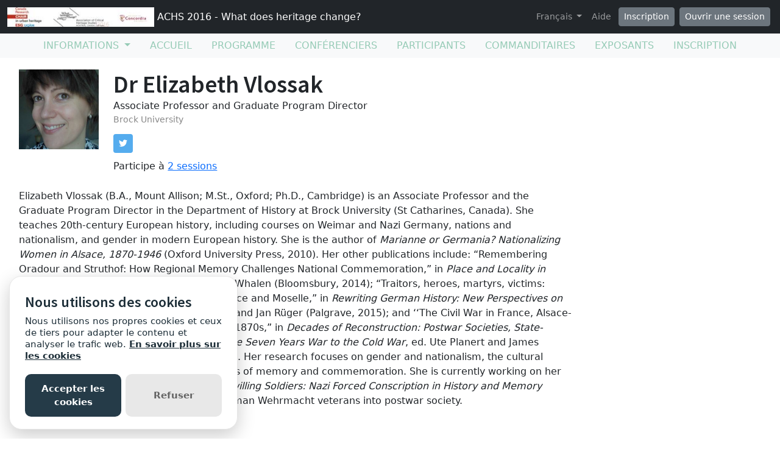

--- FILE ---
content_type: text/html; charset=utf-8
request_url: https://sites.grenadine.uqam.ca/sites/patrimoine/fr/ACHS2016/people/622/Elizabeth%20Vlossak?view_setting=calendar
body_size: 21997
content:
<!DOCTYPE html>
<html lang="fr">
  <head>
    <meta charset="utf-8">
<meta name="viewport" content="width=device-width, initial-scale=1.0">
<link rel="shortcut icon" type="image/ico" href="/sites/favicon.ico" />

<meta name="description" content="">
  <meta property="og:image" content="https://cust-images.grenadine.co/imgproxy/fill/1024/1024/sm/1/aHR0cHM6Ly9zMy5hbWF6b25hd3MuY29tL3B1YmxpYy5ncmVuYWRpbmUuY28vZ2xvYmFsLzQ0My83Mi9mZTdjZGE5My03NGZmLTRhN2EtYTEyOC1jZDM5MDc1ODE4NjkuanBn.jpg"/>
<meta name="grenadine-event-type" content="sites"/>
<meta name="csrf-param" content="authenticity_token" />
<meta name="csrf-token" content="Hrx-l2nxmw-xNoT0bH-ZH9_jJbDUYHT69_cjvn2i8bP8Ykce2ECRYHsVFNuBSwqIa_HaIeOJ2irYQBckQlc12A" />


<link rel="canonical" href="https://sites.grenadine.uqam.ca/sites/patrimoine/fr/ACHS2016/person/622">
<link rel="image_src" href="https://cust-images.grenadine.co/imgproxy/fill/1024/1024/sm/1/aHR0cHM6Ly9zMy5hbWF6b25hd3MuY29tL3B1YmxpYy5ncmVuYWRpbmUuY28vZ2xvYmFsLzQ0My83Mi9mZTdjZGE5My03NGZmLTRhN2EtYTEyOC1jZDM5MDc1ODE4NjkuanBn.jpg"/>

<!-- javascript files -->
  <script src="https://cdnjs.cloudflare.com/ajax/libs/jquery/1.11.0/jquery.js"></script>
  <script src="https://cdnjs.cloudflare.com/ajax/libs/jqueryui/1.11.0/jquery-ui.min.js"></script>
<script src="https://cdnjs.cloudflare.com/ajax/libs/select2/3.5.4/select2.min.js"></script>
<script src="https://cdnjs.cloudflare.com/ajax/libs/popper.js/2.11.5/umd/popper.min.js"></script>
<script src="https://cdnjs.cloudflare.com/ajax/libs/bootstrap/5.2.0/js/bootstrap.bundle.min.js"></script>
<script src="https://cdnjs.cloudflare.com/ajax/libs/moment.js/2.29.1/moment-with-locales.min.js"></script>
<script src="https://cdnjs.cloudflare.com/ajax/libs/moment-timezone/0.5.32/moment-timezone-with-data-10-year-range.js"></script>
<script src="https://cdn.jsdelivr.net/npm/underscore@1.13.4/underscore-umd-min.js"></script>
<script src="https://cdnjs.cloudflare.com/ajax/libs/video.js/7.9.5/video.min.js"></script>
<script src="https://cdnjs.cloudflare.com/ajax/libs/videojs-contrib-hls/5.15.0/videojs-contrib-hls.min.js"></script>
<script src="https://cdnjs.cloudflare.com/ajax/libs/videojs-youtube/2.6.1/Youtube.min.js"></script>
<script src="https://cdn.jsdelivr.net/npm/js-cookie@2/src/js.cookie.min.js"></script>
<script src="https://cdnjs.cloudflare.com/ajax/libs/mark.js/8.11.1/jquery.mark.min.js"></script>
<script src="https://cdnjs.cloudflare.com/ajax/libs/sticky-kit/1.1.3/sticky-kit.min.js"></script>
<script src="https://cdnjs.cloudflare.com/ajax/libs/jquery.countdown/2.2.0/jquery.countdown.min.js"></script>
<script src="https://cdnjs.cloudflare.com/ajax/libs/corejs-typeahead/1.3.1/typeahead.bundle.min.js"></script>
<script src="https://static.grenadine.co/fontawesome5/js/all.min.js" data-cfasync="false"></script>
<script src="https://cdnjs.cloudflare.com/ajax/libs/backbone.js/1.4.1/backbone-min.js"></script>
<script src="https://cdnjs.cloudflare.com/ajax/libs/backbone.marionette/1.7.4/backbone.marionette.min.js"></script>
<script src="https://cdnjs.cloudflare.com/ajax/libs/backbone-forms/0.14.1/backbone-forms.min.js"></script>
<script src="https://cdnjs.cloudflare.com/ajax/libs/backbone-forms/0.14.1/editors/list.min.js"></script>

<script src="https://prodstatic.grenadine.co/sites/assets/application-be92048352c03e3a348ce25e0e1db7fd5cfca72e5f57d12b15d4b8eba013e6c3.js"></script>

  <script type='text/javascript'>
    //<![CDATA[
    window._auth_token_name = "#{request_forgery_protection_token}";
    window._auth_token = "#{form_authenticity_token}";
    //]]>
  </script>

<script type='text/javascript'>
  jQuery(document).ready(function() {
    moment.locale("fr");
  });
</script>


<script src="https://static.grenadine.co/js/v1310uppy-20230511.min.js"></script>
<link href="https://static.grenadine.co/css/v1310uppy-20230511.min.css" rel="stylesheet"> 


<!-- stylesheets and other CSS -->
<link href="https://cdnjs.cloudflare.com/ajax/libs/select2/3.5.4/select2.min.css" rel="stylesheet"></link>
<link href="https://cdnjs.cloudflare.com/ajax/libs/select2-bootstrap-css/1.4.6/select2-bootstrap.min.css" rel="stylesheet"></link>
<link href="https://cdnjs.cloudflare.com/ajax/libs/bootstrap/5.2.0/css/bootstrap.min.css" rel="stylesheet"></link>
<link href="https://cdnjs.cloudflare.com/ajax/libs/video.js/7.9.5/video-js.min.css" rel="stylesheet"></link>
<link href='https://fonts.googleapis.com/css?family=Source+Sans+Pro:400,600,900' rel='stylesheet' type='text/css'>
<link rel="stylesheet" href="https://prodstatic.grenadine.co/sites/assets/application-7abb68f66fa3055b80ef00cc7fa9dd4e01abf579ac345711ee721cc173c956ba.css" media="all" />


  <style id="badgebook-css" type="text/css">
    #badgebook-nav-item, #badge-nav-item, #person-badgebook, #person-badge {
      display: none;
    }
  </style>
  <style id="participation-points-css" type="text/css">
    .participation-points-badge {
      display: none;
    }
  </style>

<title>Dr Elizabeth Vlossak | Personnes | ACHS 2016 - What does heritage change?</title>

        <script src="https://cdn.jsdelivr.net/gh/manucaralmo/GlowCookies@3.1.7/src/glowCookies.min.js"></script>
  <script>
    glowCookies.start('fr', { 
      style: 1,
      analytics: 'G-6TKJ9WVS3W',
      policyLink: 'https://grenadine.co/cookie-policy/',
      hideAfterClick: true
    });
  </script>

    
    
    <script src="https://prodstatic.grenadine.co/sites/vite/assets/application-DBfCPIOZ.js" crossorigin="anonymous" type="module"></script>
    <!--
      If using a TypeScript entrypoint file:
        vite_typescript_tag 'application'

      If using a .jsx or .tsx entrypoint, add the extension:
        vite_javascript_tag 'application.jsx'

      Visit the guide for more information: https://vite-ruby.netlify.app/guide/rails
    -->

  </head>
  <body lang="fr" data-spy="scroll" data-target=".sidebar-nav" class="body_patrimoine-achs2016 uqam-ca">
    <a href="#main-screen-container" class="skip-to-main-content fw-bold text-decoration-none">Passer au contenu de la page principale</a>
      <nav class="navbar navbar-expand-lg navbar-dark bg-dark sticky-lg-top" id="general-nav" style="z-index: 1002;">
  <div class="container-fluid flex-column flex-lg-row align-items-start align-items-lg-center">
    <a class="navbar-brand fs-6 text-truncate mw-100" href="/sites/patrimoine/fr/ACHS2016/?view_setting=calendar" id="event-logo-href">
        <img src="https://cust-images.grenadine.co/imgproxy/fit/256/256/sm/1/aHR0cHM6Ly9zMy5hbWF6b25hd3MuY29tL3B1YmxpYy5ncmVuYWRpbmUuY28vZ2xvYmFsLzQ0My83Mi8yODM2ODFkMS1hMTdlLTQ0MWEtODE5MC0wNDRjMDg2NTk4NWMuanBn.jpg" alt="Logo de l&#39;événement" />
      ACHS 2016 - What does heritage change?
    </a>
    <div id='organizer-edit-button-wrapper'></div>
    <button class="navbar-toggler my-1" type="button" data-bs-toggle="collapse" data-bs-target="#general-nav-collapse-toggler" aria-controls="general-nav-collapse-toggler" aria-expanded="false" aria-label="Toggle navigation">
      <span class="navbar-toggler-icon"></span>
    </button>
    <div class="collapse navbar-collapse justify-content-lg-end" id="general-nav-collapse-toggler">
      <ul class="navbar-nav nonpublic-menu-items-area nav nav-pills d-flex flex-column flex-lg-row flex-lg-wrap align-items-start">
      </ul>
      <div class="navbar-nav align-items-lg-center">
          <li class="nav-item" id="cart-status-container"
    data-render="false"
    data-cross-domain="false">
</li>

          <div class="btn-group">
            <a class="nav-link dropdown-toggle" href="#" id="dropdown-lang-selector" role="button" data-bs-toggle="dropdown" aria-expanded="false">
              Français
            </a>
            <ul class="dropdown-menu" aria-labelledby="dropdown-lang-selector">
                <li class='dropdown-language-en'>
                  <a class='dropdown-item' href="/sites/patrimoine/en/ACHS2016/people/622/Elizabeth%20Vlossak?view_setting=calendar">
                    Anglais
                  </a>
                </li>
                <li class='dropdown-language-fr'>
                  <a class='dropdown-item' href="/sites/patrimoine/fr/ACHS2016/people/622/Elizabeth%20Vlossak?view_setting=calendar">
                    Français
                  </a>
                </li>
            </ul>
          </div>
          <a class="nav-link me-1" href="/sites/patrimoine/fr/ACHS2016/help?view_setting=calendar" target="_help">Aide</a>
          <div id='register-place'></div>
        <div id='login-place'></div>
      </div>
    </div>
  </div>
</nav>

      <div id="sites-user-menu">
  <nav class="navbar navbar-expand-lg navbar-default bg-light" id="grenadine-sites-menu" style="z-index: 1000;">
    <div class="container-fluid">
      <button class="navbar-toggler my-2" type="button" data-bs-toggle="collapse" data-bs-target="#collapse-submenu" aria-controls="conference-nav-collapse" aria-expanded="false" aria-label="Toggle navigation">
        <span class="navbar-toggler-icon"></span>
      </button>
      <div class="collapse navbar-collapse justify-content-center align-content-center" id="collapse-submenu">
        <ul class="nav nav-pills d-flex flex-column flex-lg-row flex-wrap justify-content-center" id="sites-sub-menu">
              <li class="nav-item dropdown  PUB" aria-labelledby="Informations-dropdown">
                <a class="nav-link dropdown-toggle" href="#" id="Informations-dropdown" role="button" data-bs-toggle="dropdown" aria-expanded="false">
                  <span class="">Informations</span>
                </a>
                <ul class="dropdown-menu">
                    <li>
                      <a class="dropdown-item" href="" >
                        
                      </a>
                    </li>
                    <li>
                      <a class="dropdown-item" href="https://sites.grenadine.uqam.ca/sites/patrimoine/fr/ACHS2016/pages/4" >
                        Welcome
                      </a>
                    </li>
                    <li>
                      <a class="dropdown-item" href="https://sites.grenadine.uqam.ca/sites/patrimoine/fr/ACHS2016/pages/5" >
                        Mot de bienvenue
                      </a>
                    </li>
                    <li>
                      <a class="dropdown-item" href="https://sites.grenadine.uqam.ca/sites/patrimoine/fr/ACHS2016/pages/6" >
                        Scientific Argument
                      </a>
                    </li>
                    <li>
                      <a class="dropdown-item" href="https://sites.grenadine.uqam.ca/sites/patrimoine/fr/ACHS2016/pages/7" >
                        General Presentation | Présentation générale
                      </a>
                    </li>
                </ul>
              </li>
                <li class=" PUB">
                  <a class="nav-link" href="https://sites.grenadine.uqam.ca/sites/patrimoine/fr/ACHS2016/home" >
                    <span class="100-menu-home">Accueil</span>
                  </a>
                </li>
                <li class=" PUB">
                  <a class="nav-link" href="https://sites.grenadine.uqam.ca/sites/patrimoine/fr/ACHS2016/schedule" >
                    <span class="100-menu-schedule">Programme</span>
                  </a>
                </li>
                <li class=" PUB">
                  <a class="nav-link" href="https://sites.grenadine.uqam.ca/sites/patrimoine/fr/ACHS2016/participants" >
                    <span class="100-menu-speakers">Conférenciers</span>
                  </a>
                </li>
                <li class=" PUB">
                  <a class="nav-link" href="https://sites.grenadine.uqam.ca/sites/patrimoine/fr/ACHS2016/attendees" >
                    <span class="100-menu-attendees">Participants</span>
                  </a>
                </li>
                <li class=" PUB">
                  <a class="nav-link" href="https://sites.grenadine.uqam.ca/sites/patrimoine/fr/ACHS2016/sponsors" >
                    <span class="100-menu-sponsors">Commanditaires</span>
                  </a>
                </li>
                <li class=" PUB">
                  <a class="nav-link" href="https://sites.grenadine.uqam.ca/sites/patrimoine/fr/ACHS2016/exhibitors" >
                    <span class="100-menu-exhibitors">Exposants</span>
                  </a>
                </li>
                <li class=" PUB">
                  <a class="nav-link" href="https://sites.grenadine.uqam.ca/sites/patrimoine/fr/ACHS2016/register" >
                    <span class="register-menu-button">Inscription</span>
                  </a>
                </li>
        </ul>
      </div>
    </div>
  </nav>
</div>

      <div class="voffset20"></div>
    <div id="main-screen-container" class="container-fluid ">
      <div id="error-messages-container" data-spy="affix" data-offset-top="120">
        <div class="row">
          <div class="col-md-12">
              <!--  esi-code-was-here -->
              
          </div>
        </div>
      </div>

      

<div class="row">
  <div class="col-md-12 col-xs-12">
        <div class="row">
          <div id="person-main-area" class="col-md-9 col-sm-9 col-xs-12">
            <div id="person-details-container" class="row">
              <div class="col-4 col-md-3 col-lg-3 col-xl-2">
                <img class="w-100" src="https://cust-images.grenadine.co/imgproxy/fill/256/256/sm/1/aHR0cHM6Ly9zMy5hbWF6b25hd3MuY29tL3B1YmxpYy5ncmVuYWRpbmUuY28vZ2xvYmFsLzQ0My83Mi9mZTdjZGE5My03NGZmLTRhN2EtYTEyOC1jZDM5MDc1ODE4NjkuanBn.jpg" />
              </div>
              <div class="col-md-9 col-lg-9 col-xl-10">
                  <h1 class="person-h1 mb-0">
                    Dr Elizabeth Vlossak
                  </h1>
                  <div class="person-title-and-company-div">
                      <div class="person-title">
                        Associate Professor and Graduate Program Director
                      </div>
                      <div class="person-company">
                        Brock University
                      </div>
                  </div>
                <div class="card-text social-media-container">

<!-- Conditionally render social media icons if available -->

    <!-- Twitter -->
    <a class="btn btn-sm gr-social-icon twitter mt-1 d-md-inline-block d-none" target="_blank" href="http://www.twitter.com/ealvlossak" data-bs-toggle="tooltip" title="Twitter" data-bs-placement="bottom" data-container="body">
      <i class="fab fa-twitter"></i>
    </a>
    <a class="gr-social-icon admin twitter d-inline-block d-md-none" target="_blank" href="http://www.twitter.com/ealvlossak" data-bs-toggle="tooltip" title="Twitter" data-bs-placement="bottom" data-container="body">
      <i class="fab fa-twitter"></i>
    </a>









<!-- chat icon -->


</div>

                  <div class="number-of-items-class">
                    Participe à <a href="#person-speaking-sessions">2 sessions</a>
                  </div>
              </div>
            </div>

              <div id="person-bio-container" class="row">
                <div class="col-md-12 col-xs-12">
                  <div class="person-published-bio">
                    Elizabeth Vlossak (B.A., Mount Allison; M.St., Oxford; Ph.D., Cambridge) is an Associate Professor and the Graduate Program Director in the Department of History at Brock University (St Catharines, Canada). She teaches 20th-century European history, including courses on Weimar and Nazi Germany, nations and nationalism, and gender in modern European history. She is the author of <em>Marianne or Germania? Nationalizing Women in Alsace, 1870-1946</em> (Oxford University Press, 2010). Her other publications include: “Remembering Oradour and Struthof: How Regional Memory Challenges National Commemoration,” in <em>Place and Locality in Modern France, </em>ed. Patrick Young and Philip Whalen (Bloomsbury, 2014); “Traitors, heroes, martyrs, victims: Veterans of Nazi ‘forced conscription’ in Alsace and Moselle,” in <em>Rewriting German History: New Perspectives on Modern Germany</em>, ed. Nikolaus Wachsmann and Jan Rüger (Palgrave, 2015); and ‘‘The Civil War in France, Alsace-Lorraine, and Postwar Reconstruction in the 1870s,” in <em>Decades of Reconstruction: Postwar Societies, State-building, and International Relations, from the Seven Years War to the Cold War</em>, ed. Ute Planert and James Retallack (Cambridge University Press, 2016). Her research focuses on gender and nationalism, the cultural history of the two world wars, and the politics of memory and commemoration. She is currently working on her second book, tentatively entitled <em>Hitler’s Unwilling Soldiers: Nazi Forced Conscription in History and Memory</em> which explores the reintegration of non-German Wehrmacht veterans into postwar society.
                  </div>
                </div>
              </div>



            <!-- Speaking items -->
              <h3 id="person-speaking-sessions" class="voffset40">Sessions auxquelles Dr Elizabeth Vlossak participe</h3>
              

<div id="grenadine-schedule-contents" class="row">
  <div class="col">

      <div id="timeline" class="">


          <!-- day title header area -->
            <!-- the timeline top decoration -->
            <div class="mb-3 " id="4-6-2016-header" data-date="4-6-2016">
              <h3 class="mb-0">
                Samedi 4 Juin, 2016
              </h3>
                <div class="text-muted text-small">
                  Fuseau horaire: (GMT-05:00) Eastern Time (US &amp; Canada)
                </div>
            </div>

          <!-- start a new time row -->
          <div class="row" data-date="4-6-2016">
            <!-- the left portion with the timeline -->
            <div class="col-fixed-timeline">
            </div>

            <div class="col-12 ">
              <!-- now list all of the sessions in this time slot -->
              <div class="row ">

                    <div class="col-12 timeline-item">
                      
<div class="card me-2 bg-body rounded d-flex flex-column flex-md-row shadow-sm " data-session-id="584">


  <div class="card-body session-card-body d-flex flex-column flex-grow-1">
    <div class="d-flex flex-column flex-md-row justify-content-start">
      <div class="card-grenadine-text-body w-100">
        <div class="row">
          <div class="col-9">
            <a href="https://sites.grenadine.uqam.ca/sites/patrimoine/fr/ACHS2016/schedule/584/13%2030%C2%A0%C2%A0War%20as%20Transnational%20Heritage%20in%20the%20Benelux-German%20Borderlands?platform=" class="minimal-decoration-hyperlinked-text fs-5 fw-bold card-title mb-0">
              13.30  War as Transnational Heritage in the Benelux-German Borderlands
            </a>
          </div>
            <div class="col-3">
              <div class="person-session-status-container position-absolute end-0 me-2 hidden">
                <button type="button" class="person-session-status-btn collapsible-timeline-btn btn btn-sm" data-bs-toggle="dropdown" data-bs-session-id="584"></button>
                <ul class="dropdown-menu dropdown-menu-end">
                  <li><a class="person-session-status-action-btn dropdown-item" data-bs-session-id="584"></a></li>
                </ul>
              </div>
            </div>
        </div>

        <div class="session-registration-status-container ticket-statuses text-small " data-session-id="584">
  <span class="tickets tickets-available hidden">Billets disponibles</span>
  <span class="tickets tickets-space hidden"></span>
  <div class="tickets tickets-future hidden"></div>
  <div class="registration-status">
    <div class="signup-capacity-remaining-container hidden">
      <span class="registrations-available"></span>
      <span class="waitlist-available"></span>
    </div>
  </div>
</div>

        

          <div class="text-small time-muted">
    <i class="far fa-clock"></i>
    11:00 -
    11:30 |
    30 minutes
  </div>




      </div>
    </div>
        
  </div>
</div>
                    </div>
              </div>
            </div>
          </div>


          <!-- day title header area -->

          <!-- start a new time row -->
          <div class="row" data-date="4-6-2016">
            <!-- the left portion with the timeline -->
            <div class="col-fixed-timeline">
            </div>

            <div class="col-12 ">
              <!-- now list all of the sessions in this time slot -->
              <div class="row ">

                    <div class="col-12 timeline-item">
                      
<div class="card me-2 bg-body rounded d-flex flex-column flex-md-row shadow-sm " data-session-id="1023">


  <div class="card-body session-card-body d-flex flex-column flex-grow-1">
    <div class="d-flex flex-column flex-md-row justify-content-start">
      <div class="card-grenadine-text-body w-100">
        <div class="row">
          <div class="col-9">
            <a href="https://sites.grenadine.uqam.ca/sites/patrimoine/fr/ACHS2016/schedule/1023/Borders%20of%20Heritage%20%7C%20Fronti%C3%A8res%20du%20Patrimoine%C2%A0%3A%20Roundtable%20%7C%20Table%20ronde?platform=" class="minimal-decoration-hyperlinked-text fs-5 fw-bold card-title mb-0">
              Borders of Heritage | Frontières du Patrimoine : Roundtable | Table ronde
            </a>
          </div>
            <div class="col-3">
              <div class="person-session-status-container position-absolute end-0 me-2 hidden">
                <button type="button" class="person-session-status-btn collapsible-timeline-btn btn btn-sm" data-bs-toggle="dropdown" data-bs-session-id="1023"></button>
                <ul class="dropdown-menu dropdown-menu-end">
                  <li><a class="person-session-status-action-btn dropdown-item" data-bs-session-id="1023"></a></li>
                </ul>
              </div>
            </div>
        </div>

        <div class="session-registration-status-container ticket-statuses text-small " data-session-id="1023">
  <span class="tickets tickets-available hidden">Billets disponibles</span>
  <span class="tickets tickets-space hidden"></span>
  <div class="tickets tickets-future hidden"></div>
  <div class="registration-status">
    <div class="signup-capacity-remaining-container hidden">
      <span class="registrations-available"></span>
      <span class="waitlist-available"></span>
    </div>
  </div>
</div>

            <div class="text-small">
      <a href="/sites/patrimoine/fr/ACHS2016/venues/11/UQAM%2C+pavillon+J_-A_+De+S%C3%A8ve+%28DS%29?view_setting=calendar" class="text-decoration-none" target="_venue_11">
        <span class='fw-bold'><i class='fas fa-map-marker-alt me-1'></i>UQAM, pavillon J.-A. De Sève (DS)</span> - DS-M280
      </a>
    </div>


          <div class="text-small time-muted">
    <i class="far fa-clock"></i>
    15:30 -
    17:00 |
    1 heure 30 minutes
  </div>


            <div class="g-tags">
              <span class="badge rounded-pill me-1 mb-1 theme-5" style="background-color: ; border-color: " data-category="20" data-theme="6" title="Thème">Heritage Changes the Local Societies</span><span class="badge rounded-pill me-1 mb-1 theme-11" style="background-color: ; border-color: " data-category="41" data-theme="13" title="Thème">Notions of Heritage</span>
            </div>


      </div>
    </div>
        
  </div>
</div>
                    </div>
              </div>
            </div>
          </div>

      </div>
  </div>
</div>

<div class="modal fade" id="session_status_modal" tabindex="-1" aria-labelledby="session_status_modal_label" aria-hidden="true">
  <div class="modal-dialog">
    <div class="modal-content">
      <div class="modal-header">
        <h1 class="modal-title fs-5" id="session_status_modal_label"></h1>
        <button type="button" class="btn-close" data-bs-dismiss="modal" aria-label="Close"></button>
      </div>
      <div class="modal-body">
      </div>
      <div class="modal-footer">
        <button type="button" class="btn btn-secondary session-modal-dismiss-btn" data-bs-dismiss="modal" aria-label="Annuler">Annuler</button>
        <button type="button" class="btn btn-primary" id="session_status_action_button"></button>
      </div>
    </div>
  </div>
</div>

<script type="text/javascript">
  $(document).ready(function() {
    

    $("#fc-calendar-datepicker-header").find('a[data-remote="true"]').click(function(){
      $("#calendar-datepicker").find(".fc-body").addClass('empty-calendar').html('<center><i class="fa fa-spinner fa-4x fa-pulse"></i></center>');
    });

      
      // Function to check if an element is in the viewport
      function isElementInViewport(el) {
        var rect = el.getBoundingClientRect();
        return (
          rect.top >= 0 &&
          rect.left >= 0 &&
          rect.bottom <= (window.innerHeight || document.documentElement.clientHeight) &&
          rect.right <= (window.innerWidth || document.documentElement.clientWidth)
        );
      }
    
      // Check if #general-nav is in the viewport
      var generalNav = document.getElementById('general-nav');
      var offsetTop = 15; // Default offset
      
      if (generalNav && isElementInViewport(generalNav)) {
        offsetTop = $('#general-nav').outerHeight() + 20;
      }
      
      // Initialize stick_in_parent with the conditional offset
      $(".time-container").stick_in_parent({
        parent: '#timeline',
        offset_top: offsetTop,
        sticky_class : "is-stuck"
      }).on("sticky_kit:stick", function(e) {
        if ($(e.target).hasClass("time-container")) {
          $(".time-container.is-stuck").removeClass("last-stuck");
        } else if ($(e.target).hasClass("timeline-movement-top")) {
          $(".timeline-movement-top.is-stuck").removeClass("last-stuck");
        }
      });



  });
</script>


            <!-- Attending items -->
              <h3 id="person-audience-sessions" class="voffset40">Sessions auxquelles Dr Elizabeth Vlossak assiste</h3>
              

<div id="grenadine-schedule-contents" class="row">
  <div class="col">

      <div id="timeline" class="">


          <!-- day title header area -->
            <!-- the timeline top decoration -->
            <div class="mb-3 " id="3-6-2016-header" data-date="3-6-2016">
              <h3 class="mb-0">
                Vendredi 3 Juin, 2016
              </h3>
                <div class="text-muted text-small">
                  Fuseau horaire: (GMT-05:00) Eastern Time (US &amp; Canada)
                </div>
            </div>

          <!-- start a new time row -->
          <div class="row" data-date="3-6-2016">
            <!-- the left portion with the timeline -->
            <div class="col-fixed-timeline">
            </div>

            <div class="col-12 ">
              <!-- now list all of the sessions in this time slot -->
              <div class="row ">

                    <div class="col-12 timeline-item">
                      
<div class="card me-2 bg-body rounded d-flex flex-column flex-md-row shadow-sm " data-session-id="2">


  <div class="card-body session-card-body d-flex flex-column flex-grow-1">
    <div class="d-flex flex-column flex-md-row justify-content-start">
      <div class="card-grenadine-text-body w-100">
        <div class="row">
          <div class="col-9">
            <a href="https://sites.grenadine.uqam.ca/sites/patrimoine/fr/ACHS2016/schedule/2/Opening%20Ceremony%20and%20Cocktail?platform=" class="minimal-decoration-hyperlinked-text fs-5 fw-bold card-title mb-0">
              Opening Ceremony and Cocktail
            </a>
          </div>
            <div class="col-3">
              <div class="person-session-status-container position-absolute end-0 me-2 hidden">
                <button type="button" class="person-session-status-btn collapsible-timeline-btn btn btn-sm" data-bs-toggle="dropdown" data-bs-session-id="2"></button>
                <ul class="dropdown-menu dropdown-menu-end">
                  <li><a class="person-session-status-action-btn dropdown-item" data-bs-session-id="2"></a></li>
                </ul>
              </div>
            </div>
        </div>

        <div class="session-registration-status-container ticket-statuses text-small " data-session-id="2">
  <span class="tickets tickets-available hidden">Billets disponibles</span>
  <span class="tickets tickets-space hidden"></span>
  <div class="tickets tickets-future hidden"></div>
  <div class="registration-status">
    <div class="signup-capacity-remaining-container hidden">
      <span class="registrations-available"></span>
      <span class="waitlist-available"></span>
    </div>
  </div>
</div>

            <div class="text-small">
      <a href="/sites/patrimoine/fr/ACHS2016/venues/1/Concordia%2C+Grey+Nuns+Motherhouse+%28GN%29?view_setting=calendar" class="text-decoration-none" target="_venue_1">
        <span class='fw-bold'><i class='fas fa-map-marker-alt me-1'></i>Concordia, Grey Nuns Motherhouse (GN)</span> - Former Chapel
      </a>
    </div>


          <div class="text-small time-muted">
    <i class="far fa-clock"></i>
    17:00 -
    19:30 |
    2 heures 30 minutes
  </div>


            <div class="g-tags">
              <span class="badge rounded-pill me-1 mb-1 theme-14" style="background-color: ; border-color: " data-category="14" data-theme="4" title="Thème">Festive Event</span>
            </div>
          <p class="card-text card-description-text mt-2">Welcome addresses and cocktail, followed by the Concordia Signature Event &quot;The Garden of the Grey Nuns&quot;.
As the opening ceremony and cocktail take place in the former Grey Nuns&#39; Motherhouse, recycled into campus residence and reading rooms by Concordia University,  delegates will also have the possibility to discover the video Three Grey Nuns (3 minutes, by Ron Rudin and Phil Lichti.

Three Grey Nuns recount their memories of communal life in the Grey Nun’s Motherhouse.  Built...</p>


      </div>
    </div>
        
  </div>
</div>
                    </div>
              </div>
            </div>
          </div>


          <!-- day title header area -->

          <!-- start a new time row -->
          <div class="row" data-date="3-6-2016">
            <!-- the left portion with the timeline -->
            <div class="col-fixed-timeline">
            </div>

            <div class="col-12 ">
              <!-- now list all of the sessions in this time slot -->
              <div class="row ">

                    <div class="col-12 timeline-item">
                      
<div class="card me-2 bg-body rounded d-flex flex-column flex-md-row shadow-sm " data-session-id="3">


  <div class="card-body session-card-body d-flex flex-column flex-grow-1">
    <div class="d-flex flex-column flex-md-row justify-content-start">
      <div class="card-grenadine-text-body w-100">
        <div class="row">
          <div class="col-9">
            <a href="https://sites.grenadine.uqam.ca/sites/patrimoine/fr/ACHS2016/schedule/3/The%20Garden%20of%20the%20Grey%20Nuns%20%20%20Le%20jardin%20des%20s%C5%93urs%20grises?platform=" class="minimal-decoration-hyperlinked-text fs-5 fw-bold card-title mb-0">
              The Garden of the Grey Nuns / Le jardin des sœurs grises
            </a>
          </div>
            <div class="col-3">
              <div class="person-session-status-container position-absolute end-0 me-2 hidden">
                <button type="button" class="person-session-status-btn collapsible-timeline-btn btn btn-sm" data-bs-toggle="dropdown" data-bs-session-id="3"></button>
                <ul class="dropdown-menu dropdown-menu-end">
                  <li><a class="person-session-status-action-btn dropdown-item" data-bs-session-id="3"></a></li>
                </ul>
              </div>
            </div>
        </div>

        <div class="session-registration-status-container ticket-statuses text-small " data-session-id="3">
  <span class="tickets tickets-available hidden">Billets disponibles</span>
  <span class="tickets tickets-space hidden"></span>
  <div class="tickets tickets-future hidden"></div>
  <div class="registration-status">
    <div class="signup-capacity-remaining-container hidden">
      <span class="registrations-available"></span>
      <span class="waitlist-available"></span>
    </div>
  </div>
</div>

            <div class="text-small">
      <a href="/sites/patrimoine/fr/ACHS2016/venues/1/Concordia%2C+Grey+Nuns+Motherhouse+%28GN%29?view_setting=calendar" class="text-decoration-none" target="_venue_1">
        <span class='fw-bold'><i class='fas fa-map-marker-alt me-1'></i>Concordia, Grey Nuns Motherhouse (GN)</span> - GN 1210
      </a>
    </div>


          <div class="text-small time-muted">
    <i class="far fa-clock"></i>
    19:30 -
    21:00 |
    1 heure 30 minutes
  </div>


            <div class="g-tags">
              <span class="badge rounded-pill me-1 mb-1 theme-11" style="background-color: ; border-color: " data-category="11" data-theme="3" title="Thème">Research-Creation Installation or Performance</span><span class="badge rounded-pill me-1 mb-1 theme-8" style="background-color: ; border-color: " data-category="8" data-theme="1" title="Thème">Public event</span>
            </div>
          <p class="card-text card-description-text mt-2">Working with archival documents and the current-day morphology of the Grey Nuns&#39; site, Dr Cynthia Hammond, Dr Shauna Janssen, in collaboration with Dr Jill Didur, will curate a series of installations and performances that speak directly to the rich heritage of a specific urban landscape: the gardens of the Grey Nuns&#39; Motherhouse, now part of the Concordia University downtown campus. Visitors will have the opportunity to explore the lost working gardens of the Grey Nuns. As with other such...</p>


      </div>
    </div>
        
  </div>
</div>
                    </div>
              </div>
            </div>
          </div>


          <!-- day title header area -->
            <!-- the timeline top decoration -->
            <div class="mb-3 " id="4-6-2016-header" data-date="4-6-2016">
              <h3 class="mb-0">
                Samedi 4 Juin, 2016
              </h3>
                <div class="text-muted text-small">
                  Fuseau horaire: (GMT-05:00) Eastern Time (US &amp; Canada)
                </div>
            </div>

          <!-- start a new time row -->
          <div class="row" data-date="4-6-2016">
            <!-- the left portion with the timeline -->
            <div class="col-fixed-timeline">
            </div>

            <div class="col-12 ">
              <!-- now list all of the sessions in this time slot -->
              <div class="row ">

                    <div class="col-12 timeline-item">
                      
<div class="card me-2 bg-body rounded d-flex flex-column flex-md-row border-accent shadow mb-3 " data-session-id="27">

    <div class="tile-image-super-container">
      <a href="https://sites.grenadine.uqam.ca/sites/patrimoine/fr/ACHS2016/schedule/27/Keynote%C2%A0%3A%20What%20does%20heritage%20change%3F%20%20Le%20patrimoine%2C%20%C3%A7a%20change%20quoi%3F%20%28Lucie%20K%20%20Morisset%29?platform=" class="bg-light rounded d-flex justify-content-center tile-image-container-large">
        <img class="img-fluid session-card-image-border session-card-image-large" 
          src="https://cust-images.grenadine.co/imgproxy/fit/568/568/sm/1/aHR0cHM6Ly9zMy5hbWF6b25hd3MuY29tL3B1YmxpYy5ncmVuYWRpbmUuY28vZ2xvYmFsLzQ0My83Mi8wMDg2ZDJmZC0wNzA3LTRmOTYtYjZiNS0yZTQxMWM3NTEwNWUucG5n.png" 
          loading="lazy" alt="Decorative image for session Keynote : What does heritage change?  Le patrimoine, ça change quoi? (Lucie K. Morisset)">
      </a>
    </div>

  <div class="card-body session-card-body d-flex flex-column flex-grow-1">
    <div class="d-flex flex-column flex-md-row justify-content-start">
      <div class="card-grenadine-text-body w-100">
        <div class="row">
          <div class="col-9">
            <a href="https://sites.grenadine.uqam.ca/sites/patrimoine/fr/ACHS2016/schedule/27/Keynote%C2%A0%3A%20What%20does%20heritage%20change%3F%20%20Le%20patrimoine%2C%20%C3%A7a%20change%20quoi%3F%20%28Lucie%20K%20%20Morisset%29?platform=" class="minimal-decoration-hyperlinked-text fs-5 fw-bold card-title mb-0">
              Keynote : What does heritage change?  Le patrimoine, ça change quoi? (Lucie K. Morisset)
            </a>
          </div>
            <div class="col-3">
              <div class="person-session-status-container position-absolute end-0 me-2 hidden">
                <button type="button" class="person-session-status-btn collapsible-timeline-btn btn btn-sm" data-bs-toggle="dropdown" data-bs-session-id="27"></button>
                <ul class="dropdown-menu dropdown-menu-end">
                  <li><a class="person-session-status-action-btn dropdown-item" data-bs-session-id="27"></a></li>
                </ul>
              </div>
            </div>
        </div>

        <div class="session-registration-status-container ticket-statuses text-small " data-session-id="27">
  <span class="tickets tickets-available hidden">Billets disponibles</span>
  <span class="tickets tickets-space hidden"></span>
  <div class="tickets tickets-future hidden"></div>
  <div class="registration-status">
    <div class="signup-capacity-remaining-container hidden">
      <span class="registrations-available"></span>
      <span class="waitlist-available"></span>
    </div>
  </div>
</div>

            <div class="text-small">
      <a href="/sites/patrimoine/fr/ACHS2016/venues/5/UQAM%2C+pavillon+Judith-Jasmin+%28J%29?view_setting=calendar" class="text-decoration-none" target="_venue_5">
        <span class='fw-bold'><i class='fas fa-map-marker-alt me-1'></i>UQAM, pavillon Judith-Jasmin (J)</span> - Salle Alfred-Laliberté
      </a>
    </div>


          <div class="text-small time-muted">
    <i class="far fa-clock"></i>
    9:00 -
    10:00 |
    1 heure
  </div>


            <div class="g-tags">
              <span class="badge rounded-pill me-1 mb-1 theme-8" style="background-color: ; border-color: " data-category="8" data-theme="1" title="Thème">Public event</span>
            </div>
          <div class="g-tags">
            <span class="badge rounded-pill bg-info text-dark me-1" data-tag="91" title="Mots-clés">Simultaneous translation - Traduction simultanée</span>
          </div>
          <p class="card-text card-description-text mt-2">What if we changed our views on heritage? And if heritage has already changed?
While, on the global scene, states maintain their leading role in the mobilization of social and territorial histories, on the local scale, regions, neighbourhoods and parishes have changed. Citizens and communities too: they latch on to heritage to express an unprecedented range of belongings that no law seems to be able to take measures to contain, often to the discontent of...</p>

          <div class="d-flex flex-wrap">
              <div class="me-3 my-2">
                <div style="width: 45px; height: 45px;">
                  <a href="https://sites.grenadine.uqam.ca/sites/patrimoine/fr/ACHS2016/people/3206/Lucie%20Morisset?view_setting=calendar" target="_person_3206">
                    <img class="img-fluid rounded-circle" src="https://cust-images.grenadine.co/imgproxy/fit/256/256/sm/1/aHR0cHM6Ly9zMy5hbWF6b25hd3MuY29tL3B1YmxpYy5ncmVuYWRpbmUuY28vZ2xvYmFsLzQ0My83Mi82MmMxNzAxNy0yMmY3LTQzMDQtYjJjOS1iNzgwY2Q4MjM5MmUuanBn.jpg" loading="lazy">
                  </a>
                </div>
                <a href="https://sites.grenadine.uqam.ca/sites/patrimoine/fr/ACHS2016/people/3206/Lucie%20Morisset?view_setting=calendar" class="text-decoration-none" target="_person_3206">
                  <p class="text-dark mb-0" style="font-size: 0.8rem;">Lucie Morisset</p>
                </a>
                <div class="badge rounded-pill bg-info">Modérateur.rice</div>
              </div>
          </div>

      </div>
    </div>
        
  </div>
</div>
                    </div>
              </div>
            </div>
          </div>


          <!-- day title header area -->

          <!-- start a new time row -->
          <div class="row" data-date="4-6-2016">
            <!-- the left portion with the timeline -->
            <div class="col-fixed-timeline">
            </div>

            <div class="col-12 ">
              <!-- now list all of the sessions in this time slot -->
              <div class="row ">

                    <div class="col-12 timeline-item">
                      
<div class="card me-2 bg-body rounded d-flex flex-column flex-md-row shadow-sm " data-session-id="86">


  <div class="card-body session-card-body d-flex flex-column flex-grow-1">
    <div class="d-flex flex-column flex-md-row justify-content-start">
      <div class="card-grenadine-text-body w-100">
        <div class="row">
          <div class="col-9">
            <a href="https://sites.grenadine.uqam.ca/sites/patrimoine/fr/ACHS2016/schedule/86/Break%20%7C%20Pause?platform=" class="minimal-decoration-hyperlinked-text fs-5 fw-bold card-title mb-0">
              Break | Pause
            </a>
          </div>
            <div class="col-3">
              <div class="person-session-status-container position-absolute end-0 me-2 hidden">
                <button type="button" class="person-session-status-btn collapsible-timeline-btn btn btn-sm" data-bs-toggle="dropdown" data-bs-session-id="86"></button>
                <ul class="dropdown-menu dropdown-menu-end">
                  <li><a class="person-session-status-action-btn dropdown-item" data-bs-session-id="86"></a></li>
                </ul>
              </div>
            </div>
        </div>

        <div class="session-registration-status-container ticket-statuses text-small " data-session-id="86">
  <span class="tickets tickets-available hidden">Billets disponibles</span>
  <span class="tickets tickets-space hidden"></span>
  <div class="tickets tickets-future hidden"></div>
  <div class="registration-status">
    <div class="signup-capacity-remaining-container hidden">
      <span class="registrations-available"></span>
      <span class="waitlist-available"></span>
    </div>
  </div>
</div>

            <div class="text-small">
      <a href="/sites/patrimoine/fr/ACHS2016/venues/11/UQAM%2C+pavillon+J_-A_+De+S%C3%A8ve+%28DS%29?view_setting=calendar" class="text-decoration-none" target="_venue_11">
        <span class='fw-bold'><i class='fas fa-map-marker-alt me-1'></i>UQAM, pavillon J.-A. De Sève (DS)</span> - DS Ground Floor Hall
      </a>
    </div>


          <div class="text-small time-muted">
    <i class="far fa-clock"></i>
    10:30 -
    11:00 |
    30 minutes
  </div>




      </div>
    </div>
        
  </div>
</div>
                    </div>
              </div>
            </div>
          </div>


          <!-- day title header area -->

          <!-- start a new time row -->
          <div class="row" data-date="4-6-2016">
            <!-- the left portion with the timeline -->
            <div class="col-fixed-timeline">
            </div>

            <div class="col-12 ">
              <!-- now list all of the sessions in this time slot -->
              <div class="row ">

                    <div class="col-12 timeline-item">
                      
<div class="card me-2 bg-body rounded d-flex flex-column flex-md-row shadow-sm " data-session-id="225">


  <div class="card-body session-card-body d-flex flex-column flex-grow-1">
    <div class="d-flex flex-column flex-md-row justify-content-start">
      <div class="card-grenadine-text-body w-100">
        <div class="row">
          <div class="col-9">
            <a href="https://sites.grenadine.uqam.ca/sites/patrimoine/fr/ACHS2016/schedule/225/Borders%20of%20Heritage%20%7C%20Fronti%C3%A8res%20du%20Patrimoine?platform=" class="minimal-decoration-hyperlinked-text fs-5 fw-bold card-title mb-0">
              Borders of Heritage | Frontières du Patrimoine
            </a>
          </div>
            <div class="col-3">
              <div class="person-session-status-container position-absolute end-0 me-2 hidden">
                <button type="button" class="person-session-status-btn collapsible-timeline-btn btn btn-sm" data-bs-toggle="dropdown" data-bs-session-id="225"></button>
                <ul class="dropdown-menu dropdown-menu-end">
                  <li><a class="person-session-status-action-btn dropdown-item" data-bs-session-id="225"></a></li>
                </ul>
              </div>
            </div>
        </div>

        <div class="session-registration-status-container ticket-statuses text-small " data-session-id="225">
  <span class="tickets tickets-available hidden">Billets disponibles</span>
  <span class="tickets tickets-space hidden"></span>
  <div class="tickets tickets-future hidden"></div>
  <div class="registration-status">
    <div class="signup-capacity-remaining-container hidden">
      <span class="registrations-available"></span>
      <span class="waitlist-available"></span>
    </div>
  </div>
</div>

            <div class="text-small">
      <a href="/sites/patrimoine/fr/ACHS2016/venues/11/UQAM%2C+pavillon+J_-A_+De+S%C3%A8ve+%28DS%29?view_setting=calendar" class="text-decoration-none" target="_venue_11">
        <span class='fw-bold'><i class='fas fa-map-marker-alt me-1'></i>UQAM, pavillon J.-A. De Sève (DS)</span> - DS-M280
      </a>
    </div>


          <div class="text-small time-muted">
    <i class="far fa-clock"></i>
    11:00 -
    15:00 |
    4 heures
  </div>


            <div class="g-tags">
              <span class="badge rounded-pill me-1 mb-1 theme-5" style="background-color: ; border-color: " data-category="20" data-theme="6" title="Thème">Heritage Changes the Local Societies</span><span class="badge rounded-pill me-1 mb-1 theme-11" style="background-color: ; border-color: " data-category="41" data-theme="13" title="Thème">Notions of Heritage</span>
            </div>
          <div class="g-tags">
            <span class="badge rounded-pill bg-info text-dark me-1" data-tag="53" title="Mots-clés">Heritage changes the local societies</span><span class="badge rounded-pill bg-info text-dark me-1" data-tag="55" title="Mots-clés">heritage and mobility</span><span class="badge rounded-pill bg-info text-dark me-1" data-tag="73" title="Mots-clés">Post-colonial heritage</span><span class="badge rounded-pill bg-info text-dark me-1" data-tag="74" title="Mots-clés">Global vs local</span>
          </div>
          <p class="card-text card-description-text mt-2">How do borders shape heritage and its potential for change? Despite the growth of international connections in heritage studies, national, linguistic and disciplinary borders continue to structure scholarly and practical approaches to heritage. The aim of this session is therefore threefold. First we will address which borders limit our understanding of heritage today. What are the roles of linguistic, disciplinary, religious and national borders? Which methodologies are best suited to overco...</p>


      </div>
    </div>
        
  </div>
</div>
                    </div>
              </div>
            </div>
          </div>


          <!-- day title header area -->

          <!-- start a new time row -->
          <div class="row" data-date="4-6-2016">
            <!-- the left portion with the timeline -->
            <div class="col-fixed-timeline">
            </div>

            <div class="col-12 ">
              <!-- now list all of the sessions in this time slot -->
              <div class="row ">

                    <div class="col-12 timeline-item">
                      
<div class="card me-2 bg-body rounded d-flex flex-column flex-md-row shadow-sm " data-session-id="82">


  <div class="card-body session-card-body d-flex flex-column flex-grow-1">
    <div class="d-flex flex-column flex-md-row justify-content-start">
      <div class="card-grenadine-text-body w-100">
        <div class="row">
          <div class="col-9">
            <a href="https://sites.grenadine.uqam.ca/sites/patrimoine/fr/ACHS2016/schedule/82/Lunchboxes%20%7C%20Bo%C3%AEtes%20%C3%A0%20lunch?platform=" class="minimal-decoration-hyperlinked-text fs-5 fw-bold card-title mb-0">
              Lunchboxes | Boîtes à lunch
            </a>
          </div>
            <div class="col-3">
              <div class="person-session-status-container position-absolute end-0 me-2 hidden">
                <button type="button" class="person-session-status-btn collapsible-timeline-btn btn btn-sm" data-bs-toggle="dropdown" data-bs-session-id="82"></button>
                <ul class="dropdown-menu dropdown-menu-end">
                  <li><a class="person-session-status-action-btn dropdown-item" data-bs-session-id="82"></a></li>
                </ul>
              </div>
            </div>
        </div>

        <div class="session-registration-status-container ticket-statuses text-small " data-session-id="82">
  <span class="tickets tickets-available hidden">Billets disponibles</span>
  <span class="tickets tickets-space hidden"></span>
  <div class="tickets tickets-future hidden"></div>
  <div class="registration-status">
    <div class="signup-capacity-remaining-container hidden">
      <span class="registrations-available"></span>
      <span class="waitlist-available"></span>
    </div>
  </div>
</div>

            <div class="text-small">
      <a href="/sites/patrimoine/fr/ACHS2016/venues/11/UQAM%2C+pavillon+J_-A_+De+S%C3%A8ve+%28DS%29?view_setting=calendar" class="text-decoration-none" target="_venue_11">
        <span class='fw-bold'><i class='fas fa-map-marker-alt me-1'></i>UQAM, pavillon J.-A. De Sève (DS)</span> - DS Ground Floor Hall
      </a>
    </div>


          <div class="text-small time-muted">
    <i class="far fa-clock"></i>
    12:30 -
    13:30 |
    1 heure
  </div>




      </div>
    </div>
        
  </div>
</div>
                    </div>
              </div>
            </div>
          </div>


          <!-- day title header area -->

          <!-- start a new time row -->
          <div class="row" data-date="4-6-2016">
            <!-- the left portion with the timeline -->
            <div class="col-fixed-timeline">
            </div>

            <div class="col-12 ">
              <!-- now list all of the sessions in this time slot -->
              <div class="row ">

                    <div class="col-12 timeline-item">
                      
<div class="card me-2 bg-body rounded d-flex flex-column flex-md-row shadow-sm " data-session-id="1023">


  <div class="card-body session-card-body d-flex flex-column flex-grow-1">
    <div class="d-flex flex-column flex-md-row justify-content-start">
      <div class="card-grenadine-text-body w-100">
        <div class="row">
          <div class="col-9">
            <a href="https://sites.grenadine.uqam.ca/sites/patrimoine/fr/ACHS2016/schedule/1023/Borders%20of%20Heritage%20%7C%20Fronti%C3%A8res%20du%20Patrimoine%C2%A0%3A%20Roundtable%20%7C%20Table%20ronde?platform=" class="minimal-decoration-hyperlinked-text fs-5 fw-bold card-title mb-0">
              Borders of Heritage | Frontières du Patrimoine : Roundtable | Table ronde
            </a>
          </div>
            <div class="col-3">
              <div class="person-session-status-container position-absolute end-0 me-2 hidden">
                <button type="button" class="person-session-status-btn collapsible-timeline-btn btn btn-sm" data-bs-toggle="dropdown" data-bs-session-id="1023"></button>
                <ul class="dropdown-menu dropdown-menu-end">
                  <li><a class="person-session-status-action-btn dropdown-item" data-bs-session-id="1023"></a></li>
                </ul>
              </div>
            </div>
        </div>

        <div class="session-registration-status-container ticket-statuses text-small " data-session-id="1023">
  <span class="tickets tickets-available hidden">Billets disponibles</span>
  <span class="tickets tickets-space hidden"></span>
  <div class="tickets tickets-future hidden"></div>
  <div class="registration-status">
    <div class="signup-capacity-remaining-container hidden">
      <span class="registrations-available"></span>
      <span class="waitlist-available"></span>
    </div>
  </div>
</div>

            <div class="text-small">
      <a href="/sites/patrimoine/fr/ACHS2016/venues/11/UQAM%2C+pavillon+J_-A_+De+S%C3%A8ve+%28DS%29?view_setting=calendar" class="text-decoration-none" target="_venue_11">
        <span class='fw-bold'><i class='fas fa-map-marker-alt me-1'></i>UQAM, pavillon J.-A. De Sève (DS)</span> - DS-M280
      </a>
    </div>


          <div class="text-small time-muted">
    <i class="far fa-clock"></i>
    15:30 -
    17:00 |
    1 heure 30 minutes
  </div>


            <div class="g-tags">
              <span class="badge rounded-pill me-1 mb-1 theme-5" style="background-color: ; border-color: " data-category="20" data-theme="6" title="Thème">Heritage Changes the Local Societies</span><span class="badge rounded-pill me-1 mb-1 theme-11" style="background-color: ; border-color: " data-category="41" data-theme="13" title="Thème">Notions of Heritage</span>
            </div>


      </div>
    </div>
        
  </div>
</div>
                    </div>
              </div>
            </div>
          </div>


          <!-- day title header area -->

          <!-- start a new time row -->
          <div class="row" data-date="4-6-2016">
            <!-- the left portion with the timeline -->
            <div class="col-fixed-timeline">
            </div>

            <div class="col-12 ">
              <!-- now list all of the sessions in this time slot -->
              <div class="row ">

                    <div class="col-12 timeline-item">
                      
<div class="card me-2 bg-body rounded d-flex flex-column flex-md-row shadow-sm " data-session-id="155">


  <div class="card-body session-card-body d-flex flex-column flex-grow-1">
    <div class="d-flex flex-column flex-md-row justify-content-start">
      <div class="card-grenadine-text-body w-100">
        <div class="row">
          <div class="col-9">
            <a href="https://sites.grenadine.uqam.ca/sites/patrimoine/fr/ACHS2016/schedule/155/Smoked%20meat%20in%20questions?platform=" class="minimal-decoration-hyperlinked-text fs-5 fw-bold card-title mb-0">
              Smoked meat in questions
            </a>
          </div>
            <div class="col-3">
              <div class="person-session-status-container position-absolute end-0 me-2 hidden">
                <button type="button" class="person-session-status-btn collapsible-timeline-btn btn btn-sm" data-bs-toggle="dropdown" data-bs-session-id="155"></button>
                <ul class="dropdown-menu dropdown-menu-end">
                  <li><a class="person-session-status-action-btn dropdown-item" data-bs-session-id="155"></a></li>
                </ul>
              </div>
            </div>
        </div>

        <div class="session-registration-status-container ticket-statuses text-small " data-session-id="155">
  <span class="tickets tickets-available hidden">Billets disponibles</span>
  <span class="tickets tickets-space hidden"></span>
  <div class="tickets tickets-future hidden"></div>
  <div class="registration-status">
    <div class="signup-capacity-remaining-container hidden">
      <span class="registrations-available"></span>
      <span class="waitlist-available"></span>
    </div>
  </div>
</div>

            <div class="text-small">
      <a href="/sites/patrimoine/fr/ACHS2016/venues/22/Bistro+le+Sanguinet?view_setting=calendar" class="text-decoration-none" target="_venue_22">
        <span class='fw-bold'><i class='fas fa-map-marker-alt me-1'></i>Bistro le Sanguinet</span> - Bistro, étage principal et terrasse
      </a>
    </div>


          <div class="text-small time-muted">
    <i class="far fa-clock"></i>
    17:00 -
    18:00 |
    1 heure
  </div>


            <div class="g-tags">
              <span class="badge rounded-pill me-1 mb-1 theme-14" style="background-color: ; border-color: " data-category="14" data-theme="4" title="Thème">Festive Event</span>
            </div>
          <p class="card-text card-description-text mt-2">This festive event will offer delegates a taste of one of the iconic dishes of Montreal, the smoked meat sandwich, imported by Jewish immigration from Eastern Europe in the early 20th century. In particular, the tasting will allow a discovery of the products of the renowned international institution Schwartz&#39;s, the Hebrew Delicatessen for which Montrealers and tourists alike are willing to wait in long line-ups. During the tasting, “Chez Schwartz,” a documentary produced by Garry B...</p>


      </div>
    </div>
        
  </div>
</div>
                    </div>
              </div>
            </div>
          </div>


          <!-- day title header area -->

          <!-- start a new time row -->
          <div class="row" data-date="4-6-2016">
            <!-- the left portion with the timeline -->
            <div class="col-fixed-timeline">
            </div>

            <div class="col-12 ">
              <!-- now list all of the sessions in this time slot -->
              <div class="row ">

                    <div class="col-12 timeline-item">
                      
<div class="card me-2 bg-body rounded d-flex flex-column flex-md-row border-accent shadow mb-3 " data-session-id="56">

    <div class="tile-image-super-container">
      <a href="https://sites.grenadine.uqam.ca/sites/patrimoine/fr/ACHS2016/schedule/56/Keynote%3A%20Is%20Tangible%20to%20Intangible%20as%20Formal%20is%20to%20Informal%C2%A0%3F%20%28Michael%20Herzfeld%29?platform=" class="bg-light rounded d-flex justify-content-center tile-image-container-large">
        <img class="img-fluid session-card-image-border session-card-image-large" 
          src="https://cust-images.grenadine.co/imgproxy/fit/568/568/sm/1/aHR0cHM6Ly9zMy5hbWF6b25hd3MuY29tL3B1YmxpYy5ncmVuYWRpbmUuY28vZ2xvYmFsLzQ0My83Mi9lZGFjN2JiNC01MjRiLTRiYTktOGE2YS1kM2VkNjUwNjRjNGQucG5n.png" 
          loading="lazy" alt="Decorative image for session Keynote: Is Tangible to Intangible as Formal is to Informal ? (Michael Herzfeld)">
      </a>
    </div>

  <div class="card-body session-card-body d-flex flex-column flex-grow-1">
    <div class="d-flex flex-column flex-md-row justify-content-start">
      <div class="card-grenadine-text-body w-100">
        <div class="row">
          <div class="col-9">
            <a href="https://sites.grenadine.uqam.ca/sites/patrimoine/fr/ACHS2016/schedule/56/Keynote%3A%20Is%20Tangible%20to%20Intangible%20as%20Formal%20is%20to%20Informal%C2%A0%3F%20%28Michael%20Herzfeld%29?platform=" class="minimal-decoration-hyperlinked-text fs-5 fw-bold card-title mb-0">
              Keynote: Is Tangible to Intangible as Formal is to Informal ? (Michael Herzfeld)
            </a>
          </div>
            <div class="col-3">
              <div class="person-session-status-container position-absolute end-0 me-2 hidden">
                <button type="button" class="person-session-status-btn collapsible-timeline-btn btn btn-sm" data-bs-toggle="dropdown" data-bs-session-id="56"></button>
                <ul class="dropdown-menu dropdown-menu-end">
                  <li><a class="person-session-status-action-btn dropdown-item" data-bs-session-id="56"></a></li>
                </ul>
              </div>
            </div>
        </div>

        <div class="session-registration-status-container ticket-statuses text-small " data-session-id="56">
  <span class="tickets tickets-available hidden">Billets disponibles</span>
  <span class="tickets tickets-space hidden"></span>
  <div class="tickets tickets-future hidden"></div>
  <div class="registration-status">
    <div class="signup-capacity-remaining-container hidden">
      <span class="registrations-available"></span>
      <span class="waitlist-available"></span>
    </div>
  </div>
</div>

            <div class="text-small">
      <a href="/sites/patrimoine/fr/ACHS2016/venues/5/UQAM%2C+pavillon+Judith-Jasmin+%28J%29?view_setting=calendar" class="text-decoration-none" target="_venue_5">
        <span class='fw-bold'><i class='fas fa-map-marker-alt me-1'></i>UQAM, pavillon Judith-Jasmin (J)</span> - Salle Alfred-Laliberté
      </a>
    </div>


          <div class="text-small time-muted">
    <i class="far fa-clock"></i>
    18:30 -
    20:00 |
    1 heure 30 minutes
  </div>


            <div class="g-tags">
              <span class="badge rounded-pill me-1 mb-1 theme-8" style="background-color: ; border-color: " data-category="8" data-theme="1" title="Thème">Public event</span>
            </div>
          <div class="g-tags">
            <span class="badge rounded-pill bg-info text-dark me-1" data-tag="91" title="Mots-clés">Simultaneous translation - Traduction simultanée</span>
          </div>
          <p class="card-text card-description-text mt-2">Most of what we experience as heritage emerges into conscious recognition through a complex mixture of political and ideological filters, including nationalism.  In these processes, through a variety of devices (museums, scholarly research, consumer reproduction, etc.), dualistic classifications articulate a powerful hierarchy of value and significance.  In particular, the tangible-intangible pair, given legitimacy by such international bodies as UNESCO, reproduces a selective ordering of cul...</p>

          <div class="d-flex flex-wrap">
              <div class="me-3 my-2">
                <div style="width: 45px; height: 45px;">
                  <a href="https://sites.grenadine.uqam.ca/sites/patrimoine/fr/ACHS2016/people/5/Michael%20Herzfeld?view_setting=calendar" target="_person_5">
                    <img class="img-fluid rounded-circle" src="https://cust-images.grenadine.co/imgproxy/fill/256/256/sm/1/aHR0cHM6Ly9zMy5hbWF6b25hd3MuY29tL3B1YmxpYy5ncmVuYWRpbmUuY28vZ2xvYmFsLzQ0My83Mi85MjAxMWQ2YS1jMmM2LTQ5ODYtOGI3Zi1iZWIxNmFjMTYzMTAuZ2lm.gif" loading="lazy">
                  </a>
                </div>
                <a href="https://sites.grenadine.uqam.ca/sites/patrimoine/fr/ACHS2016/people/5/Michael%20Herzfeld?view_setting=calendar" class="text-decoration-none" target="_person_5">
                  <p class="text-dark mb-0" style="font-size: 0.8rem;">Prof. Michael Herzfeld</p>
                </a>
                <div class="badge rounded-pill bg-info">Participant.e</div>
              </div>
              <div class="me-3 my-2">
                <div style="width: 45px; height: 45px;">
                  <a href="https://sites.grenadine.uqam.ca/sites/patrimoine/fr/ACHS2016/people/49/Laurajane%20Smith?view_setting=calendar" target="_person_49">
                    <img class="img-fluid rounded-circle" src="https://cust-images.grenadine.co/imgproxy/fill/256/256/sm/1/aHR0cHM6Ly9zMy5hbWF6b25hd3MuY29tL3B1YmxpYy5ncmVuYWRpbmUuY28vZ2xvYmFsLzQ0My83Mi8xNTU2M2I3OS02MDFiLTRmNjQtYWIxMi00ZjMyNWFiZWVlMWEuanBn.jpg" loading="lazy">
                  </a>
                </div>
                <a href="https://sites.grenadine.uqam.ca/sites/patrimoine/fr/ACHS2016/people/49/Laurajane%20Smith?view_setting=calendar" class="text-decoration-none" target="_person_49">
                  <p class="text-dark mb-0" style="font-size: 0.8rem;">Prof. Laurajane Smith</p>
                </a>
                <div class="badge rounded-pill bg-info">Modérateur.rice</div>
              </div>
          </div>

      </div>
    </div>
        
  </div>
</div>
                    </div>
              </div>
            </div>
          </div>


          <!-- day title header area -->
            <!-- the timeline top decoration -->
            <div class="mb-3 " id="5-6-2016-header" data-date="5-6-2016">
              <h3 class="mb-0">
                Dimanche 5 Juin, 2016
              </h3>
                <div class="text-muted text-small">
                  Fuseau horaire: (GMT-05:00) Eastern Time (US &amp; Canada)
                </div>
            </div>

          <!-- start a new time row -->
          <div class="row" data-date="5-6-2016">
            <!-- the left portion with the timeline -->
            <div class="col-fixed-timeline">
            </div>

            <div class="col-12 ">
              <!-- now list all of the sessions in this time slot -->
              <div class="row ">

                    <div class="col-12 timeline-item">
                      
<div class="card me-2 bg-body rounded d-flex flex-column flex-md-row shadow-sm " data-session-id="280">

    <div class="tile-image-super-container">
      <a href="https://sites.grenadine.uqam.ca/sites/patrimoine/fr/ACHS2016/schedule/280/At%20the%20UNESCO%20Feast%3A%20Foodways%20across%20Global%20Heritage%20Governance%20II?platform=" class="bg-light rounded d-flex justify-content-center tile-image-container-medium">
        <img class="img-fluid session-card-image-border session-card-image-medium" 
          src="https://cust-images.grenadine.co/imgproxy/fit/375/375/sm/1/aHR0cHM6Ly9zMy5hbWF6b25hd3MuY29tL3B1YmxpYy5ncmVuYWRpbmUuY28vZ2xvYmFsLzQ0My83Mi9lMzJlOWE2NS02NWMzLTQ1ZDQtOGVjMy0zNWM4YjRlMzlhN2MucG5n.png" 
          loading="lazy" alt="Decorative image for session At the UNESCO Feast: Foodways across Global Heritage Governance II">
      </a>
    </div>

  <div class="card-body session-card-body d-flex flex-column flex-grow-1">
    <div class="d-flex flex-column flex-md-row justify-content-start">
      <div class="card-grenadine-text-body w-100">
        <div class="row">
          <div class="col-9">
            <a href="https://sites.grenadine.uqam.ca/sites/patrimoine/fr/ACHS2016/schedule/280/At%20the%20UNESCO%20Feast%3A%20Foodways%20across%20Global%20Heritage%20Governance%20II?platform=" class="minimal-decoration-hyperlinked-text fs-5 fw-bold card-title mb-0">
              At the UNESCO Feast: Foodways across Global Heritage Governance II
            </a>
          </div>
            <div class="col-3">
              <div class="person-session-status-container position-absolute end-0 me-2 hidden">
                <button type="button" class="person-session-status-btn collapsible-timeline-btn btn btn-sm" data-bs-toggle="dropdown" data-bs-session-id="280"></button>
                <ul class="dropdown-menu dropdown-menu-end">
                  <li><a class="person-session-status-action-btn dropdown-item" data-bs-session-id="280"></a></li>
                </ul>
              </div>
            </div>
        </div>

        <div class="session-registration-status-container ticket-statuses text-small " data-session-id="280">
  <span class="tickets tickets-available hidden">Billets disponibles</span>
  <span class="tickets tickets-space hidden"></span>
  <div class="tickets tickets-future hidden"></div>
  <div class="registration-status">
    <div class="signup-capacity-remaining-container hidden">
      <span class="registrations-available"></span>
      <span class="waitlist-available"></span>
    </div>
  </div>
</div>

            <div class="text-small">
      <a href="/sites/patrimoine/fr/ACHS2016/venues/11/UQAM%2C+pavillon+J_-A_+De+S%C3%A8ve+%28DS%29?view_setting=calendar" class="text-decoration-none" target="_venue_11">
        <span class='fw-bold'><i class='fas fa-map-marker-alt me-1'></i>UQAM, pavillon J.-A. De Sève (DS)</span> - DS-R510
      </a>
    </div>


          <div class="text-small time-muted">
    <i class="far fa-clock"></i>
    9:00 -
    12:30 |
    3 heures 30 minutes
  </div>


            <div class="g-tags">
              <span class="badge rounded-pill me-1 mb-1 theme-2" style="background-color: ; border-color: " data-category="17" data-theme="5" title="Thème">Heritage Changes the Policies</span><span class="badge rounded-pill me-1 mb-1 theme-5" style="background-color: ; border-color: " data-category="65" data-theme="21" title="Thème">Intangible Heritage</span><span class="badge rounded-pill me-1 mb-1 theme-8" style="background-color: ; border-color: " data-category="83" data-theme="27" title="Thème">Tourism</span>
            </div>
          <div class="g-tags">
            <span class="badge rounded-pill bg-info text-dark me-1" data-tag="91" title="Mots-clés">Simultaneous translation - Traduction simultanée</span>
          </div>
          <p class="card-text card-description-text mt-2">With sustainable development gaining momentum as a priority of UNESCO heritage policies, an increasing number of food-related nominations are being submitted for inscription on the lists of the Convention for the safeguarding of the intangible cultural heritage. The Mediterranean diet, traditional Mexican cuisine and the Japanese dietary culture of washoku are just some examples of this booming phenomenon.
Since food and foodways are powerful references for self-representation and ident...</p>


      </div>
    </div>
        
  </div>
</div>
                    </div>
              </div>
            </div>
          </div>


          <!-- day title header area -->

          <!-- start a new time row -->
          <div class="row" data-date="5-6-2016">
            <!-- the left portion with the timeline -->
            <div class="col-fixed-timeline">
            </div>

            <div class="col-12 ">
              <!-- now list all of the sessions in this time slot -->
              <div class="row ">

                    <div class="col-12 timeline-item">
                      
<div class="card me-2 bg-body rounded d-flex flex-column flex-md-row shadow-sm " data-session-id="88">


  <div class="card-body session-card-body d-flex flex-column flex-grow-1">
    <div class="d-flex flex-column flex-md-row justify-content-start">
      <div class="card-grenadine-text-body w-100">
        <div class="row">
          <div class="col-9">
            <a href="https://sites.grenadine.uqam.ca/sites/patrimoine/fr/ACHS2016/schedule/88/Break%20%7C%20Pause?platform=" class="minimal-decoration-hyperlinked-text fs-5 fw-bold card-title mb-0">
              Break | Pause
            </a>
          </div>
            <div class="col-3">
              <div class="person-session-status-container position-absolute end-0 me-2 hidden">
                <button type="button" class="person-session-status-btn collapsible-timeline-btn btn btn-sm" data-bs-toggle="dropdown" data-bs-session-id="88"></button>
                <ul class="dropdown-menu dropdown-menu-end">
                  <li><a class="person-session-status-action-btn dropdown-item" data-bs-session-id="88"></a></li>
                </ul>
              </div>
            </div>
        </div>

        <div class="session-registration-status-container ticket-statuses text-small " data-session-id="88">
  <span class="tickets tickets-available hidden">Billets disponibles</span>
  <span class="tickets tickets-space hidden"></span>
  <div class="tickets tickets-future hidden"></div>
  <div class="registration-status">
    <div class="signup-capacity-remaining-container hidden">
      <span class="registrations-available"></span>
      <span class="waitlist-available"></span>
    </div>
  </div>
</div>

            <div class="text-small">
      <a href="/sites/patrimoine/fr/ACHS2016/venues/11/UQAM%2C+pavillon+J_-A_+De+S%C3%A8ve+%28DS%29?view_setting=calendar" class="text-decoration-none" target="_venue_11">
        <span class='fw-bold'><i class='fas fa-map-marker-alt me-1'></i>UQAM, pavillon J.-A. De Sève (DS)</span> - DS Ground Floor Hall
      </a>
    </div>


          <div class="text-small time-muted">
    <i class="far fa-clock"></i>
    10:30 -
    11:00 |
    30 minutes
  </div>




      </div>
    </div>
        
  </div>
</div>
                    </div>
              </div>
            </div>
          </div>


          <!-- day title header area -->

          <!-- start a new time row -->
          <div class="row" data-date="5-6-2016">
            <!-- the left portion with the timeline -->
            <div class="col-fixed-timeline">
            </div>

            <div class="col-12 ">
              <!-- now list all of the sessions in this time slot -->
              <div class="row ">

                    <div class="col-12 timeline-item">
                      
<div class="card me-2 bg-body rounded d-flex flex-column flex-md-row shadow-sm " data-session-id="83">


  <div class="card-body session-card-body d-flex flex-column flex-grow-1">
    <div class="d-flex flex-column flex-md-row justify-content-start">
      <div class="card-grenadine-text-body w-100">
        <div class="row">
          <div class="col-9">
            <a href="https://sites.grenadine.uqam.ca/sites/patrimoine/fr/ACHS2016/schedule/83/Lunchboxes%20%7C%20Bo%C3%AEtes%20%C3%A0%20lunch?platform=" class="minimal-decoration-hyperlinked-text fs-5 fw-bold card-title mb-0">
              Lunchboxes | Boîtes à lunch
            </a>
          </div>
            <div class="col-3">
              <div class="person-session-status-container position-absolute end-0 me-2 hidden">
                <button type="button" class="person-session-status-btn collapsible-timeline-btn btn btn-sm" data-bs-toggle="dropdown" data-bs-session-id="83"></button>
                <ul class="dropdown-menu dropdown-menu-end">
                  <li><a class="person-session-status-action-btn dropdown-item" data-bs-session-id="83"></a></li>
                </ul>
              </div>
            </div>
        </div>

        <div class="session-registration-status-container ticket-statuses text-small " data-session-id="83">
  <span class="tickets tickets-available hidden">Billets disponibles</span>
  <span class="tickets tickets-space hidden"></span>
  <div class="tickets tickets-future hidden"></div>
  <div class="registration-status">
    <div class="signup-capacity-remaining-container hidden">
      <span class="registrations-available"></span>
      <span class="waitlist-available"></span>
    </div>
  </div>
</div>

            <div class="text-small">
      <a href="/sites/patrimoine/fr/ACHS2016/venues/11/UQAM%2C+pavillon+J_-A_+De+S%C3%A8ve+%28DS%29?view_setting=calendar" class="text-decoration-none" target="_venue_11">
        <span class='fw-bold'><i class='fas fa-map-marker-alt me-1'></i>UQAM, pavillon J.-A. De Sève (DS)</span> - DS Ground Floor Hall
      </a>
    </div>


          <div class="text-small time-muted">
    <i class="far fa-clock"></i>
    12:30 -
    13:30 |
    1 heure
  </div>




      </div>
    </div>
        
  </div>
</div>
                    </div>
              </div>
            </div>
          </div>


          <!-- day title header area -->

          <!-- start a new time row -->
          <div class="row" data-date="5-6-2016">
            <!-- the left portion with the timeline -->
            <div class="col-fixed-timeline">
            </div>

            <div class="col-12 ">
              <!-- now list all of the sessions in this time slot -->
              <div class="row ">

                    <div class="col-12 timeline-item">
                      
<div class="card me-2 bg-body rounded d-flex flex-column flex-md-row border-accent shadow mb-3 " data-session-id="57">

    <div class="tile-image-super-container">
      <a href="https://sites.grenadine.uqam.ca/sites/patrimoine/fr/ACHS2016/schedule/57/Keynote%3A%20Renaming%2C%20Removal%2C%20Recontextualization%20of%20Heritage%3A%20Purging%20History%2C%20Claiming%20the%20Present%2C%20Imagining%20the%20Future%3F%20%28What%20Change-Role%20for%20Heritage%20Professionals%3F%29%20%28James%20Count%20Early%29?platform=" class="bg-light rounded d-flex justify-content-center tile-image-container-large">
        <img class="img-fluid session-card-image-border session-card-image-large" 
          src="https://cust-images.grenadine.co/imgproxy/fit/568/568/sm/1/aHR0cHM6Ly9zMy5hbWF6b25hd3MuY29tL3B1YmxpYy5ncmVuYWRpbmUuY28vZ2xvYmFsLzQ0My83Mi8yYTUzNzgzZi01ZWRlLTQyYzYtOWNmMS0zMTBkOWY3YTM2NjMucG5n.png" 
          loading="lazy" alt="Decorative image for session Keynote: Renaming, Removal, Recontextualization of Heritage: Purging History, Claiming the Present, Imagining the Future? (What Change-Role for Heritage Professionals?) (James Count Early)">
      </a>
    </div>

  <div class="card-body session-card-body d-flex flex-column flex-grow-1">
    <div class="d-flex flex-column flex-md-row justify-content-start">
      <div class="card-grenadine-text-body w-100">
        <div class="row">
          <div class="col-9">
            <a href="https://sites.grenadine.uqam.ca/sites/patrimoine/fr/ACHS2016/schedule/57/Keynote%3A%20Renaming%2C%20Removal%2C%20Recontextualization%20of%20Heritage%3A%20Purging%20History%2C%20Claiming%20the%20Present%2C%20Imagining%20the%20Future%3F%20%28What%20Change-Role%20for%20Heritage%20Professionals%3F%29%20%28James%20Count%20Early%29?platform=" class="minimal-decoration-hyperlinked-text fs-5 fw-bold card-title mb-0">
              Keynote: Renaming, Removal, Recontextualization of Heritage: Purging History, Claiming the Present, Imagining the Future? (What Change-Role for Heritage Professionals?) (James Count Early)
            </a>
          </div>
            <div class="col-3">
              <div class="person-session-status-container position-absolute end-0 me-2 hidden">
                <button type="button" class="person-session-status-btn collapsible-timeline-btn btn btn-sm" data-bs-toggle="dropdown" data-bs-session-id="57"></button>
                <ul class="dropdown-menu dropdown-menu-end">
                  <li><a class="person-session-status-action-btn dropdown-item" data-bs-session-id="57"></a></li>
                </ul>
              </div>
            </div>
        </div>

        <div class="session-registration-status-container ticket-statuses text-small " data-session-id="57">
  <span class="tickets tickets-available hidden">Billets disponibles</span>
  <span class="tickets tickets-space hidden"></span>
  <div class="tickets tickets-future hidden"></div>
  <div class="registration-status">
    <div class="signup-capacity-remaining-container hidden">
      <span class="registrations-available"></span>
      <span class="waitlist-available"></span>
    </div>
  </div>
</div>

            <div class="text-small">
      <a href="/sites/patrimoine/fr/ACHS2016/venues/13/Mus%C3%A9e+des+Beaux-Ars+de+Montr%C3%A9al?view_setting=calendar" class="text-decoration-none" target="_venue_13">
        <span class='fw-bold'><i class='fas fa-map-marker-alt me-1'></i>Musée des Beaux-Ars de Montréal</span> - Cummings Auditorium
      </a>
    </div>


          <div class="text-small time-muted">
    <i class="far fa-clock"></i>
    14:00 -
    15:30 |
    1 heure 30 minutes
  </div>


            <div class="g-tags">
              <span class="badge rounded-pill me-1 mb-1 theme-14" style="background-color: ; border-color: " data-category="29" data-theme="9" title="Thème">Co-Construction and Community Based Heritage</span><span class="badge rounded-pill me-1 mb-1 theme-5" style="background-color: ; border-color: " data-category="35" data-theme="11" title="Thème">Heritage Changes the Social Order</span><span class="badge rounded-pill me-1 mb-1 theme-11" style="background-color: ; border-color: " data-category="71" data-theme="23" title="Thème">Citizenship</span><span class="badge rounded-pill me-1 mb-1 theme-8" style="background-color: ; border-color: " data-category="8" data-theme="1" title="Thème">Public event</span>
            </div>
          <div class="g-tags">
            <span class="badge rounded-pill bg-info text-dark me-1" data-tag="91" title="Mots-clés">Simultaneous translation - Traduction simultanée</span>
          </div>
          <p class="card-text card-description-text mt-2">&quot;What does heritage change?&quot; is a multifaceted  question to which the answer(s) are in primary respects related to real-life negotiations among different groups of citizens, cultures, races, ethnic groups, sexual identities, and social classes about received, official and/or widely accepted or accomodated intangible attributes, cultural traditions, historic monuments, buildings, and other transmitted or revived historical legacies. Heritage designated by and for whom, for what motivations, an...</p>

          <div class="d-flex flex-wrap">
              <div class="me-3 my-2">
                <div style="width: 45px; height: 45px;">
                  <a href="https://sites.grenadine.uqam.ca/sites/patrimoine/fr/ACHS2016/people/4/James%20Count%20Early?view_setting=calendar" target="_person_4">
                    <img class="img-fluid rounded-circle" src="https://cust-images.grenadine.co/imgproxy/fill/256/256/sm/1/aHR0cHM6Ly9zMy5hbWF6b25hd3MuY29tL3B1YmxpYy5ncmVuYWRpbmUuY28vZ2xvYmFsLzQ0My83Mi9iZGY2MDZjYi0zNzk0LTQzYWMtYmQxMC0zMGFmYjM3MTQ5NzMuanBn.jpg" loading="lazy">
                  </a>
                </div>
                <a href="https://sites.grenadine.uqam.ca/sites/patrimoine/fr/ACHS2016/people/4/James%20Count%20Early?view_setting=calendar" class="text-decoration-none" target="_person_4">
                  <p class="text-dark mb-0" style="font-size: 0.8rem;">Prof. James Count Early</p>
                </a>
                <div class="badge rounded-pill bg-info">Participant.e</div>
              </div>
              <div class="me-3 my-2">
                <div style="width: 45px; height: 45px;">
                  <a href="https://sites.grenadine.uqam.ca/sites/patrimoine/fr/ACHS2016/people/50/Michelle%20L%20%20Stefano?view_setting=calendar" target="_person_50">
                    <img class="img-fluid rounded-circle" src="https://cust-images.grenadine.co/imgproxy/fill/256/256/sm/1/aHR0cHM6Ly9zMy5hbWF6b25hd3MuY29tL3B1YmxpYy5ncmVuYWRpbmUuY28vZ2xvYmFsLzQ0My83Mi8zOTc4NWU3Zi0yYzQ2LTQ3ODctODIxNS0wYWVhNjI1NmFhZDQuanBn.jpg" loading="lazy">
                  </a>
                </div>
                <a href="https://sites.grenadine.uqam.ca/sites/patrimoine/fr/ACHS2016/people/50/Michelle%20L%20%20Stefano?view_setting=calendar" class="text-decoration-none" target="_person_50">
                  <p class="text-dark mb-0" style="font-size: 0.8rem;">Prof. Michelle L. Stefano</p>
                </a>
                <div class="badge rounded-pill bg-info">Modérateur.rice</div>
              </div>
          </div>

      </div>
    </div>
        
  </div>
</div>
                    </div>
              </div>
            </div>
          </div>

      </div>
  </div>
</div>

<div class="modal fade" id="session_status_modal" tabindex="-1" aria-labelledby="session_status_modal_label" aria-hidden="true">
  <div class="modal-dialog">
    <div class="modal-content">
      <div class="modal-header">
        <h1 class="modal-title fs-5" id="session_status_modal_label"></h1>
        <button type="button" class="btn-close" data-bs-dismiss="modal" aria-label="Close"></button>
      </div>
      <div class="modal-body">
      </div>
      <div class="modal-footer">
        <button type="button" class="btn btn-secondary session-modal-dismiss-btn" data-bs-dismiss="modal" aria-label="Annuler">Annuler</button>
        <button type="button" class="btn btn-primary" id="session_status_action_button"></button>
      </div>
    </div>
  </div>
</div>

<script type="text/javascript">
  $(document).ready(function() {
    

    $("#fc-calendar-datepicker-header").find('a[data-remote="true"]').click(function(){
      $("#calendar-datepicker").find(".fc-body").addClass('empty-calendar').html('<center><i class="fa fa-spinner fa-4x fa-pulse"></i></center>');
    });

      
      // Function to check if an element is in the viewport
      function isElementInViewport(el) {
        var rect = el.getBoundingClientRect();
        return (
          rect.top >= 0 &&
          rect.left >= 0 &&
          rect.bottom <= (window.innerHeight || document.documentElement.clientHeight) &&
          rect.right <= (window.innerWidth || document.documentElement.clientWidth)
        );
      }
    
      // Check if #general-nav is in the viewport
      var generalNav = document.getElementById('general-nav');
      var offsetTop = 15; // Default offset
      
      if (generalNav && isElementInViewport(generalNav)) {
        offsetTop = $('#general-nav').outerHeight() + 20;
      }
      
      // Initialize stick_in_parent with the conditional offset
      $(".time-container").stick_in_parent({
        parent: '#timeline',
        offset_top: offsetTop,
        sticky_class : "is-stuck"
      }).on("sticky_kit:stick", function(e) {
        if ($(e.target).hasClass("time-container")) {
          $(".time-container.is-stuck").removeClass("last-stuck");
        } else if ($(e.target).hasClass("timeline-movement-top")) {
          $(".timeline-movement-top.is-stuck").removeClass("last-stuck");
        }
      });



  });
</script>



              <script type="text/javascript">

  var personStatus;

  function handleResponse(user_status, response) {
    var schedule = response.get('schedule');
    var registrableSessions = MySchedule.AppManager.getRegistrableSessions();
    var registrableSessionsIds = registrableSessions.map(
      function(session) {
        return session.get('id');
      }
    );
    var sessionAvailabilities = MySchedule.AppManager.getSessionAvailabilities();
    var availableTicketSessionIds = [];
    var futureTicketSessionIds = [];
    
    if (sessionAvailabilities && sessionAvailabilities['tickets']) {
      availableTicketSessionIds = sessionAvailabilities['tickets']['current']
        .filter((ticketType) => { return ticketType['ticket_space'] > 0; })
        .map((ticketType) => { return ticketType['session_id']; });
      
      futureTicketSessionIds = sessionAvailabilities['tickets']['future']
        .filter((ticketType) => { return ticketType['ticket_space'] > 0; })
        .map((ticketType) => { return ticketType['session_id']; });
    }

    var sessionConstraints = sessionAvailabilities['constraints'];
    var constrainedSessionIds = [];

    if (sessionConstraints) {
      let ticketTypeSessionIds = sessionConstraints['ticket_type_constraints']
        .map(constraint => constraint['session_id']);

      let membershipPlanSessionIds = sessionConstraints['membership_plan_constraints']
        .map(constraint => constraint['session_id']);

      constrainedSessionIds = [...new Set([...ticketTypeSessionIds, ...membershipPlanSessionIds])];
    }

    var heldTicketTypeIds = user_status.get('held_ticket_types')?.map(ticket_type => ticket_type.id) || [];
    var heldMembershipPlanIds = user_status.get('held_membership_plans')?.map(membership_plan => membership_plan.id) || [];

    var sessionConstraintMet = sessionConstraints['ticket_type_constraints'].some(constraint =>
      heldTicketTypeIds.includes(constraint['ticket_type_id'])
    ) || sessionConstraints['membership_plan_constraints'].some(constraint =>
      heldMembershipPlanIds.includes(constraint['membership_plan_id'])
    );

    var $personSessionStatusContainers = $('.person-session-status-container');

    if ($personSessionStatusContainers.length > 0) {
      _.each($personSessionStatusContainers, function(statusContainer) {
        var $statusButton = $(statusContainer).find('.person-session-status-btn');
        var $actionButton = $(statusContainer).find('.person-session-status-action-btn');
        var itemId = $statusButton.data('bs-session-id');
        var itemScheduleEntries = schedule ? schedule.filter((scheduleEntry) => scheduleEntry.id == itemId) : [];
        
        $actionButton.attr('data-bs-person-id', user_status.get('person_id'));

        $statusButton.removeClass('btn-success btn-outline-secondary btn-warning btn-secondary');

        // Initialize flags to determine the state
        var foundRole = false;

        _.each(itemScheduleEntries, function(scheduleEntry) {
          // Existing Participant or Staff role
          if ((scheduleEntry.role_type == 'PARTICIPANT' || scheduleEntry.role_type == 'STAFF')) {
            setPersonSessionStatus($statusButton, `<i class="fa fa-check"></i> <span class="session-status-button-text">${scheduleEntry.role_display_name}</span>`, 'btn-success', $actionButton, `Retirer de mon horaire`);
            setSessionStatusModal($actionButton, scheduleEntry.role, scheduleEntry.role_type, 'Remove');
            foundRole = true;
            return false; // Exit the loop
          }
        });

        if (!foundRole && registrableSessionsIds.includes(itemId)) {
          var registrableSession = registrableSessions.get(itemId);
          
          _.each(itemScheduleEntries, function(scheduleEntry) {
            if (scheduleEntry.role == 'Signed up') {
              let registrationSessionInfo = registrableSessions.find(entry => entry.id == scheduleEntry.id);
              // Existing Ticketed Sign up role
              if (registrationSessionInfo && ['true', true, '1', 1].includes(registrationSessionInfo.get('ticket_required'))) {
                setPersonSessionStatus($statusButton, `<i class="fa fa-check"></i><span class="session-status-button-text">${scheduleEntry.role_display_name}</span>`, 'btn-success', $actionButton, `Retirer de mon horaire`);
                setSessionStatusModal($actionButton, scheduleEntry.role, 'Ticketed Signup', 'Remove');
              // Existing Simple Sign up role
              } else if (registrableSession.get('signup_required')) {
                setPersonSessionStatus($statusButton, `<i class="fa fa-check"></i><span class="session-status-button-text">${scheduleEntry.role_display_name}</span>`, 'btn-success', $actionButton, `Retirer de mon horaire`);
                setSessionStatusModal($actionButton, scheduleEntry.role, scheduleEntry.role_type, 'Remove');
              }
              foundRole = true;
              return false; // Exit the loop
            } else if (scheduleEntry.role == 'Waitlisted') {
              setPersonSessionStatus($statusButton, `<i class="fa fa-clock"></i><span class="session-status-button-text">${scheduleEntry.role_display_name}</span>`, 'btn-warning', $actionButton, `Retirer de mon horaire`);
              setSessionStatusModal($actionButton, scheduleEntry.role, scheduleEntry.role_type, 'Remove');
              foundRole = true;
              return false; // Exit the loop
            }
          });

          if (!foundRole) {            
            if (registrableSession.get('reg_space') > 0) { 
              if (registrableSession.get('ticket_required') && availableTicketSessionIds.includes(itemId)) {
                // Session signup constraints not met
                if (constrainedSessionIds.includes(itemId) && !sessionConstraintMet) {
                  setPersonSessionStatus($statusButton, `<i class="fa fa-ticket"></i><span class="session-status-button-text">Obtenir des billets</span>`, 'btn-outline-secondary', $actionButton, `Obtenir des billets`);
                  setSessionStatusModal($actionButton, 'Signed up', 'Audience', 'Constraint');
                // Purchase Ticket to create Signed up role
                } else {
                  setPersonSessionStatus($statusButton, `<i class="fa fa-ticket"></i><span class="session-status-button-text">Obtenir des billets</span>`, 'btn-outline-secondary', $actionButton, `Obtenir des billets`);
                  setSessionStatusModal($actionButton, 'Signed up', 'Audience', 'Buy Tickets');
                }
              } else if (registrableSession.get('ticket_required')) {
                // Future tickets not yet available
                if (futureTicketSessionIds.includes(itemId)) {
                  setPersonSessionStatus($statusButton, `<i class="fas fa-hand-paper"></i><span class="session-status-button-text">Bientôt dispo</span>`, 'btn-secondary', $actionButton, null);
                // Promo codes required
                } else if (registrableSession.get('nbr_coupons_required') > 0) {
                  setPersonSessionStatus($statusButton, `<i class="fas fa-exclamation-triangle"></i><span class="session-status-button-text">Capacité limitée</span>`, 'btn-warning', $actionButton, null);
                // Tickets full capacity
                } else {
                  setPersonSessionStatus($statusButton, `<i class="fas fa-hand-paper"></i><span class="session-status-button-text">Complet</span>`, 'btn-secondary', $actionButton, null);
                }
                if ($statusButton.length > 0) {
                  $statusButton.prop('disabled', true);
                }
              } else if (true) {
                // Session signup constraints not met
                if (constrainedSessionIds.includes(itemId) && !sessionConstraintMet) {
                  setPersonSessionStatus($statusButton, `<i class="fa fa-plus"></i><span class="session-status-button-text">Mon horaire</span>`, 'btn-outline-secondary', $actionButton, `Ajouter à mon horaire`);
                  setSessionStatusModal($actionButton, 'Signed up', 'Audience', 'Constraint');
                // Create Signed up role
                } else {
                  setPersonSessionStatus($statusButton, `<i class="fa fa-plus"></i><span class="session-status-button-text">Mon horaire</span>`, 'btn-outline-secondary', $actionButton, `Ajouter à mon horaire`);
                  setSessionStatusModal($actionButton, 'Signed up', 'Audience', 'Add');
                }        
              } 
            } else if (registrableSession.get('waitlist_space') > 0) {
              if (true) {
                // Session signup constraints not met
                if (constrainedSessionIds.includes(itemId) && !sessionConstraintMet) {
                  setPersonSessionStatus($statusButton, `<i class="fa fa-plus"></i><span class="session-status-button-text">Mon horaire</span>`, 'btn-outline-secondary', $actionButton, `Ajouter à mon horaire`);
                  setSessionStatusModal($actionButton, 'Waitlisted', 'Audience', 'Constraint');
                // Create Waitlisted role
                } else {
                  setPersonSessionStatus($statusButton, `<i class="fa fa-plus"></i><span class="session-status-button-text">Mon horaire</span>`, 'btn-outline-secondary', $actionButton, `Ajouter à mon horaire`);
                  setSessionStatusModal($actionButton, 'Waitlisted', 'Audience', 'Add');
                }
              }
            // Sign ups & Waitlist full capacity
            } else {
              setPersonSessionStatus($statusButton, `<i class="fas fa-hand-paper"></i><span class="session-status-button-text">Complet</span>`, 'btn-secondary', $actionButton, null);
              if ($statusButton.length > 0) {
                $statusButton.prop('disabled', true);
              }
            }
          }
        } else if (!foundRole) {
          _.each(itemScheduleEntries, function(scheduleEntry) {
            // Existing Walk-in role
            if (scheduleEntry.role == 'Walk-in') {
              setPersonSessionStatus($statusButton, `<i class="fa fa-check"></i><span class="session-status-button-text">${scheduleEntry.role_display_name}</span>`, 'btn-success', $actionButton, `Retirer de mon horaire`);
              foundRole = true;
              return false; // Exit the loop
            // Existing Favorited role
            } else if (scheduleEntry.role == 'Favorited') {
              setPersonSessionStatus($statusButton, `<i class="fa fa-check"></i><span class="session-status-button-text">${scheduleEntry.role_display_name}</span>`, 'btn-success', $actionButton, `Retirer de mon horaire`);
              setSessionStatusModal($actionButton, scheduleEntry.role, scheduleEntry.role_type, 'Remove');
              foundRole = true;
              return false; // Exit the loop
            // Existing role
            } else if (scheduleEntry.role) {
              setPersonSessionStatus($statusButton, `<i class="fa fa-check"></i><span class="session-status-button-text">${scheduleEntry.role_display_name}</span>`, 'btn-success', $actionButton, `Retirer de mon horaire`);
              foundRole = true;
              return false; // Exit the loop
            } 
          });

          // Create Favorited role
          if (!foundRole && true) {
            setPersonSessionStatus($statusButton, `<i class="fa fa-plus"></i><span class="session-status-button-text">Mon horaire</span>`, 'btn-outline-secondary', $actionButton, `Ajouter à mon horaire`);
            setSessionStatusModal($actionButton, 'Favorited', 'Audience', 'Add');
          }
        }
      });
    };
  }

  function getUserScheduleInfoContent(user_status) {
    personStatus = user_status;
    GrenadineSites.reload_model('user_schedule_status', {time_now: Date.now()});
    GrenadineSites.register_done_callback(
      'user_schedule_status',
      function(response) {
        setTimeout(() => {
          handleResponse(user_status, response)
        }, 1000);
      }
    );
  };

  function setPersonSessionStatus($statusButton, statusContent, statusClass, $actionButton, actionContent) {
    $statusButton.parent().removeClass('hidden');
    $statusButton.html(statusContent);
    $statusButton.addClass(statusClass);
    if (actionContent == null) {
      $statusButton.next().hide();
    } else {
      $statusButton.attr('data-bs-toggle', 'dropdown');
      $actionButton.html(actionContent);
    }
  };

  function setSessionStatusModal($actionButton, roleName, roleType, action) {
    $actionButton.attr('data-bs-toggle', 'modal');
    $actionButton.attr('data-bs-target', '#session_status_modal');
    $actionButton.attr('data-bs-role-name', roleName);
    $actionButton.attr('data-bs-role-type', roleType);
    $actionButton.attr('data-bs-action', action);
  };

  $(document).ready(function(){
    var args = {};
    MySchedule.AppManager.setUserScheduleInfo(getUserScheduleInfoContent, args);
    const sessionStatusModal = document.getElementById('session_status_modal');
    let $actionButton;
    if (sessionStatusModal) {
      sessionStatusModal.addEventListener('show.bs.modal', event => {
        $actionButton = event.relatedTarget;
        const sessionId = $actionButton.getAttribute('data-bs-session-id');
        const personId = $actionButton.getAttribute('data-bs-person-id');
        const entryRole = $actionButton.getAttribute('data-bs-role-name');
        const entryRoleType = $actionButton.getAttribute('data-bs-role-type');
        const action = $actionButton.getAttribute('data-bs-action');        
        const modalTitle = sessionStatusModal.querySelector('.modal-title');
        const modalBody = sessionStatusModal.querySelector('.modal-body');
        const modalActionButton = sessionStatusModal.querySelector('#session_status_action_button');
        const modalDismissButton = sessionStatusModal.querySelector('.session-modal-dismiss-btn');

        modalActionButton.setAttribute('data-bs-session-id', sessionId);
        modalActionButton.setAttribute('data-bs-action', action);
        modalActionButton.setAttribute('data-bs-role-name', entryRole);
        $(modalActionButton).show();
        
        if (action == 'Buy Tickets') {
          modalTitle.textContent = `Obtenir des billets`;
          let sessionTicketRenderUrl = "https://sites.grenadine.uqam.ca/sites/patrimoine/fr/ACHS2016" + '/session_ticket_renderer/' + sessionId;
          $.ajax({
            url: sessionTicketRenderUrl,
            async: false,
            success: function(result) {
              var template = result.session_ticket;
              if (modalBody) {
                $(modalBody).html(`
                  <p>Cette session requiert un billet. Obtenir un billet?</p>
                  ${template}
                `);
              }
              $('.btn-success.add-to-cart-btn').hide();
              $(modalActionButton).html(`
                <i class="far fa-cart-plus" style="pointer-events: none;"></i> 
                <span class="add-to-cart-btn-label" style="pointer-events: none;">Ajouter au panier</span>
              `);
              AppUtils.eventAggregator.on('add-session-ticket-to-cart', function() {
                console.log('form: ', $('.add-to-cart-form'));
                let $form = $('.add-to-cart-form');
                if (!$form.find('#ticket_type_id').val()) {
                  $form.find('.message-feedback').html("Veuillez sélectionner une option")
                }
                else {
                  $form.submit();
                }
              });
            }
          });
        } else if (!personId) {
          modalTitle.textContent = `Connexion requise`;
          modalActionButton.textContent = `Ouverture de session`;
          modalBody.textContent = `Vous devez ouvrir une session pour effectuer cette action.`;
        } else if (action == 'Add') {
          if ((['Signed up', 'Waitlisted']).includes(entryRole) && (true && !personStatus.get('registered'))) {
            modalTitle.textContent = `Inscription à l'événement requise`;
            modalActionButton.textContent = `Inscrivez-vous`;
            modalBody.textContent = `Vous devez être inscrit à l'événement ACHS 2016 - What does heritage change? pour effectuer cette action.`;
          } else {
            modalTitle.textContent = `Ajouter à mon horaire`;
            if (entryRole == 'Favorited') {
              modalBody.textContent = `Cette session est disponible à tous les participants. Souhaitez-vous l'ajouter à votre horaire?`;
              modalActionButton.textContent = `Ajouter`;
            } else if (entryRole == 'Waitlisted') {
              modalBody.textContent = `Cette session requiert une inscription, mais aucune place n'est disponible en ce moment. Souhaitez-vous vous joindre à la liste d'attente?`;
              modalActionButton.textContent = `Joindre la liste d\'attente`;
            } else {
              modalBody.textContent = `Cette session requiert une inscription. Désirez-vous vous inscrire?`;
              modalActionButton.textContent = `Inscrire`;
            }
          }
        } else if (action == 'Remove') {
          modalTitle.textContent = `Retirer de mon horaire`;
          if (entryRoleType == 'PARTICIPANT' || entryRoleType == 'STAFF') {
            $(modalDismissButton).attr('aria-label', 'Fermer');
            $(modalDismissButton).html('Fermer');
            modalBody.textContent = `Cette session peut seulement être retirée de votre horaire par l'organisateur d'événement. Contactez l'organisateur pour la retirer.`;
            $(modalActionButton).hide();
          } else if (entryRole == 'Walk-in') {
            $(modalDismissButton).attr('aria-label', 'Fermer');
            $(modalDismissButton).html('Fermer');
            modalBody.textContent = `Vous ne pouvez pas retirer une session inscrite "sans rendez-vous" (walk-in).`;
            $(modalActionButton).hide();
          } 
          else if (entryRoleType == 'Ticketed Signup') {
            modalBody.textContent = `Êtes-vous sûr de vouloir retirer cette session de votre horaire? La suppression de cette session annulera tous les billets achetés pour cette session.`;
            modalActionButton.textContent = `Retirer`;
          } else {
            modalBody.textContent = `Retirer cette session de votre horaire?`;
            modalActionButton.textContent = `Retirer`;
          }
        } else if (action == 'Constraint') {
          modalTitle.textContent = `Prérequis nécessaires pour s'inscrire`;
          modalBody.textContent = `Vous ne remplissez pas les conditions requises pour vous inscrire à cette session. Visitez la page d'inscription pour compléter les étapes nécessaires.`;
          modalActionButton.textContent = `Aller à l'inscription`;
        }
      });

      $('#session_status_modal').on('hidden.bs.modal', function() {
        AppUtils.eventAggregator.off('add-session-ticket-to-cart');
      });

      $('#session_status_action_button').on("click", function() {
        const action = $('#session_status_action_button').attr('data-bs-action');
        const sessionId = $('#session_status_action_button').attr('data-bs-session-id');
        const entryRole = $('#session_status_action_button').attr('data-bs-role-name');
          if (action == 'Buy Tickets') {
            AppUtils.eventAggregator.trigger('add-session-ticket-to-cart');
          } else if (!($actionButton && $actionButton.getAttribute('data-bs-person-id'))) {
            window.location.href = `https://sites.grenadine.uqam.ca/sites/patrimoine/fr/ACHS2016/login/username`;
          } else if (['Add', 'Remove'].includes(action)) {
            console.log("remove action")
            if (action == 'Add' && (['Signed up', 'Waitlisted']).includes(entryRole) && (true && !personStatus.get('registered'))) {
              window.location.href = `https://sites.grenadine.uqam.ca/sites/patrimoine/fr/ACHS2016/register`;
            } else { 
              $('.schedule-spinner').fadeIn();
              var url = action == 'Add' ? 'https://sites.grenadine.uqam.ca/sites/patrimoine/fr/ACHS2016/svc/schedules/add/' + sessionId : 'https://sites.grenadine.uqam.ca/sites/patrimoine/fr/ACHS2016/svc/schedules/remove/' + sessionId;
              $.ajax({
                url: url,
                data: {role_name: entryRole},
                success: function(response) {
                  GrenadineSites.reload_model('person_status');
                  console.log('add success.....response: ', response);
                  var passedOverallResult = true;
                  var reasonMessages = '';

                  if (Array.isArray(response)) {
                    passedOverallResult = response.length > 0 && response[response.length - 1]['overall_result'];
                    if (!passedOverallResult) {
                      var reasons = response.length > 0 && response[response.length - 1]['reasons'];
                      var failedReasons = reasons.filter(function(reason){
                        return !reason['reason_passed']
                      });
                      reasonMessages = failedReasons.map(function(reason) {
                        return reason['reason_message']
                      }).join(', ');
                    }
                  }
                  console.log('passedOverallResult: ', passedOverallResult);
                  console.log('reasonMessages: ', reasonMessages);
                  MySchedule.AppManager.setUserScheduleInfo(getUserScheduleInfoContent, {exclude_register_model: true});
                  if (!passedOverallResult) {
                    const modalBody = sessionStatusModal.querySelector('.modal-body');
                    const modalActionButton = sessionStatusModal.querySelector('#session_status_action_button');
                    modalBody.textContent = reasonMessages;
                    $(modalActionButton).hide();
                  }
                  else {                    
                    $('#session_status_modal').modal('hide');
                  }
                  _.delay(function() {
                    $('.schedule-spinner').fadeOut();
                  }, 2000);
                },
                error: function(xhr, status, msg) {
                  if (xhr.responseText == "login_req") {
                    window.location.assign('https://sites.grenadine.uqam.ca/sites/patrimoine/fr/ACHS2016' + '/login/username');
                  } else {
                    const modalBody = sessionStatusModal.querySelector('.modal-body');
                    const modalActionButton = sessionStatusModal.querySelector('#session_status_action_button');
                    modalBody.textContent = xhr.responseText;
                    $(modalActionButton).hide();
                    console.log('remove schedule failed')
                  };
                  _.delay(function() {
                    $('.schedule-spinner').fadeOut();
                  }, 2000);
                }
              });
            }
          } else if (action == 'Constraint') {
            window.location.href = `https://sites.grenadine.uqam.ca/sites/patrimoine/fr/ACHS2016/register?filter_constraints_session_id=${sessionId}&filter_ticket_session_id=${sessionId}`;
          }
      });
    }


    $('.card-title').on('click', function(e){
      e.preventDefault();
        location.href = $(e.target).attr('href');
    });

  });
</script>

              <script id="myschedule-ajax-scripts" type="text/javascript">
  var MySchedule = new Marionette.Application();
  var userStatus = null;

  MySchedule.AppManager = (function(Backbone) {

    var myScheduleCount = 0 + $('#myschedule-count').html();

    var RegistrableSession = Backbone.Model.extend({
      url: function () {
        return "https://sites.grenadine.uqam.ca/sites/patrimoine/fr/ACHS2016" + '/registrable_session_capacity/' + this.get("id");
      },
      defaults: {
        id: null,
        title: "",
        in_schedule: false,
        registered: false,
        waitlisted: false,
        reg_space: 0,
        waitlist_space: 0
      }
    });

    var RegistrableSessionCollection = Backbone.Collection.extend({
      model : RegistrableSession,
      url : "https://sites.grenadine.uqam.ca/sites/patrimoine/fr/ACHS2016/registrable_sessions"
    });

    UserScheduleModel = Backbone.Model.extend({});

    function setUserScheduleInfo(action, args) {
      GrenadineSites.register_done_callback(
        'person_status',
        function(user_status) {
          if (!userStatus) userStatus = user_status;
          var schedule_url = user_status.get('schedule');
          if (!schedule_url) {
            schedule_url = "https://sites.grenadine.uqam.ca/sites/patrimoine/fr/ACHS2016/svc/schedules/login_req";
          }
          var userScheduleModel = new UserScheduleModel();
          userScheduleModel.url = schedule_url;
          if (!args.exclude_register_model) {
            GrenadineSites.register_model('user_schedule_status', userScheduleModel);
          }
          action(user_status);
        }
      );
    };

    var registrableSessions = new RegistrableSessionCollection();
    var sessionAvailabilities;
    
    $.ajax({
      url : "https://sites.grenadine.uqam.ca/sites/patrimoine/fr/ACHS2016/session_availabilities.json",
      async: false
    }).done(function(response) {
      sessionAvailabilities = response;
    });

    function toggleSessionRegistrationInfo(collection) {
      var $regStatusContainers = $('.session-registration-status-container');
      var sessionAvailabilities = MySchedule.AppManager.getSessionAvailabilities();
      var sessionWithTickets = [];

      if (sessionAvailabilities && sessionAvailabilities.tickets) {
        sessionWithTickets = [...sessionAvailabilities.tickets.current, ...sessionAvailabilities.tickets.future, ...sessionAvailabilities.tickets.past].map(function(obj){
          return obj.session_id;
        })
      }

      if ($regStatusContainers.length > 0) {
        _.each($regStatusContainers, function(statusContainer) {
          var $statusContainer = $(statusContainer);
          var itemId = $statusContainer.data('session-id');
          var item = collection.get(itemId);
          var itemCurrentTickets = [];
          var itemFutureTickets = [];
          var itemCurrentFreeTickets = [];
          if (sessionAvailabilities && sessionAvailabilities.tickets){
            itemCurrentTickets = sessionAvailabilities.tickets.current.filter(t => t.session_id == itemId && t.ticket_space > 0);
            itemFutureTickets = sessionAvailabilities.tickets.future.filter(t => t.session_id == itemId && t.ticket_space > 0 );
            itemFutureTickets.sort((a, b) => a.available_from.localeCompare(b.available_from));
          }

          if (true) {
            itemCurrentFreeTickets = sessionAvailabilities.tickets.current.filter(t => t.session_id == itemId && t.price_cents == 0);
            if (itemCurrentFreeTickets.length < 1 && sessionWithTickets.includes(itemId)) {
              var personSessionStatusBtn = $(`[data-bs-session-id=${itemId}]`);
              personSessionStatusBtn.hide();
            }
          }

          if (item != void 0) {
            if (item.get('reg_space') > 0) {
              if (item.get('ticket_required')) {
                var purchasable = false || (item.get('past') == 0);
                if (itemCurrentTickets.length > 0 && item.get('reg_space') > 0 && purchasable) {
                  $statusContainer.find('.tickets.tickets-available').removeClass('hidden');
                  // remaining capacity based on remaining ticket space and reg space
                  $statusContainer.find('.tickets.tickets-space').removeClass('hidden');
                  $statusContainer.find('.tickets.tickets-space').html(`| ${item.get('reg_space')} espace(s) disponible(s)`);
                }
                if (itemFutureTickets.length > 0 && purchasable && itemCurrentTickets.length == 0) {
                  $statusContainer.find('.tickets.tickets-future').removeClass('hidden');
                  $statusContainer.find('.tickets.tickets-future').html(`${itemFutureTickets[0].available_from_msg}`)
                }

                if (!purchasable) {
                  $(`.person-session-status-btn[data-bs-session-id='${item.get('id')}']`).hide();
                }
              } else {
                $statusContainer.find('.registration-status .signup-capacity-remaining-container').removeClass('hidden');
                $statusContainer.find('.registration-status .signup-capacity-remaining-container .registrations-available').html(`${item.get('reg_space')} espace(s) disponible(s)`);
              }            
            } else if (item.get('waitlist_space') > 0) {
              $statusContainer.find('.registration-status .signup-capacity-remaining-container').removeClass('hidden');
              $statusContainer.find('.registration-status .signup-capacity-remaining-container .waitlist-available').html(`${item.get('waitlist_space')} espace dans la ligne d&#39;attente`);
            }
          }
        })
      }
    };

    return {
      init: function() {
        registrableSessions.deferred = registrableSessions.fetch({
          success: function(response) {
            toggleSessionRegistrationInfo(response);
          },
          error: function (){
            console.error('Failed to retrieve registrable items.');
          }
        });
      },
      setUserScheduleInfo: function(action, args={}) {
        setUserScheduleInfo(action, args);
      },
      getRegistrableSessions: function() {
        return registrableSessions;
      },
      getSessionAvailabilities: function() {
        return sessionAvailabilities;
      }
    }
  })(Backbone);

  $(document).ready(function() {
    MySchedule.addInitializer(MySchedule.AppManager.init);
    MySchedule.start();
  });
</script>

          </div>
        </div>
  </div>
</div>

<script type="text/javascript">
  $(document).ready(function(){
    $('.person-nav-link').on('click', function(e){
      e.stopPropagation();
      e.stopImmediatePropagation();
      e.preventDefault();

      let indexSelected = $(e.target).attr('data-document-nav-index');

      _.each($('.person-nav-link'), (nl) => {
        if ($(nl).attr('data-document-nav-index') != indexSelected) {
          $(nl).removeClass('active')
        }
        else {
          $(nl).addClass('active');
        }
      });

      _.each($('.card-body'), (cb) => {
        if ($(cb).attr('data-document-body-index') != indexSelected) {
          $(cb).addClass('hidden')
        }
        else {
          $(cb).removeClass('hidden');
        }
      });

    });
  });
</script>
    </div>
    <div class="mb-5"></div>
        <footer id="grenadine-footer">
  <div class="container" id="grenadine-footer-inside">
    <div class="voffset15" id="custom-footer-area"></div>
    
    <div class="voffset30"></div>
    <div class="row">
      <div id="grenadine-footer-left-portion" class="col-md-4">
        <div>
          <p class="fs-6"><a href="https://grenadine.co" target="_blank">Logiciel de gestion d&#39;événements</a> offert par Grenadine.</p>
          <p class="voffset30 fs-6">
            <a href="https://grenadine.co" target="_blank"><img src="https://static.grenadine.co/images/Grenadine-Event-Manager-Logo-White-On-Transparent-EN-430x100.png" style="height: 40px; opacity: 0.7;"></a>
          </p>
          <div class="voffset15"></div>
            <a class="fs-6" href="https://grenadine.co/privacy-policy/" target="_blank">Politique de vie privée Grenadine</a>
            <div class="voffset10"></div>
        </div>
      </div>
      <div id="grenadine-footer-middle-portion" class="col-md-4">
        <p class="footer-section-title fs-6">Contactez-nous</p>
        <ul class="footer-menu">
              <li>
                <a class="colored-link fs-6" href="mailto:audiovisuel@uqam.ca">
                  <i class="fa fa-envelope"></i>  audiovisuel@uqam.ca
                </a>
              </li>
          <li>
            <a class="colored-link fs-6" href="/sites/patrimoine/fr/ACHS2016/help?view_setting=calendar" target="help">Page d&#39;aide</a>
          </li>
        </ul>
      </div>
      <div id="grenadine-footer-right-portion" class="col-md-4">
      </div>
    </div>
    <div class="row">
      <div class="col-md-12">
          <p class="voffset40 fs-6" style="color: #666; ">
            sites-host-mtl03-3001-v4.8.402-2026-01-30-4fa71b44
<br>
            As of 03/February/2026 07:49<br>
              Cached until Tue, 03 Feb 2026 07:50:51 GMT<br>
            <a id="uncache-link-footer-area">Rafraîchir</a>
          </p>
      </div>
    </div>
  </div>
</footer>

    <script type="text/template" id="panel-control-template">
  <div class="btn-group">
    <button type="button" class="model-edit-button btn btn-sm btn-default">
      <i class="fa fa-pencil"></i>
      Éditer
    </button>
    <button type="button" class="model-delete-btn btn btn-sm btn-default">
      <i class="fas fa-trash"></i>
      Suppr.
    </button>
    <button type="button" class="btn btn-sm btn-default model-sync-btn"
      title="Rafraîchir" data-toggle="tooltip"
      data-container="body" data-placement="top">
      <i class="fa fa-sync" aria-hidden="true"></i>
    </button>
  </div>
</script>

<script type="text/template" id="table-control-template">
  <button class='add-model-button toolbar-button'><i class="far fa-plus-circle"></i> Ajouter</button>
  <button class='edit-model-button toolbar-button'><i class="far fa-edit"></i> Éditer</button>
  <button class='delete-model-button toolbar-button'><i class="far fa-trash"></i> Suppr.</button>
  {{ if ((typeof(display) !== 'undefined') && display) { }}
    <button class='extra-action-model-button toolbar-button'>{{= label }}</button>
  {{ }; }}
</script>

<script type="text/template" id="bs-table-control-template">
  <button class='add-model-button toolbar-button'><i class="far fa-plus-circle"></i> Ajouter</button>
  <button class='edit-model-button toolbar-button'><i class="far fa-edit"></i> Éditer</button>
  <button class='delete-model-button toolbar-button'><i class="far fa-trash"></i> Suppr.</button>
</script>

<script type="text/template" id="add-table-control-template">
  <a href='#' class='add-model-button toolbar-button' style="margin-right: 0px;">
    <button>
      <i class="far fa-plus-circle" aria-hidden="true"></i> Ajouter
    </button>
  </a>
</script>

<script type="text/template" id="modal-info-template">
  <div class="modal-dialog modal-lg">
    <div class="modal-content">
      <form>
        <div class="modal-header">
          <button type="button" class="close close-modal" data-dismiss="modal" aria-hidden="true">
            ×
          </button>
          <h4 id="myModalLabel" class="modal-title">{{= title }}</h4>
        </div>
        <div class="modal-hint-section" id="modal-hint"></div>
        <div class="modal-body" id="modal-body"></div>
        <div class="modal-footer">
          <button class="btn btn-primary close-modal confirm-btn" data-dismiss="modal">
            OK
          </button>
        </div>
      </form>
    </div>
  </div>
</script>

<script type="text/template" id="bs5-modal-info-template">
  <div class="modal-dialog modal-lg">
    <div class="modal-content">
      <form>
        <div class="modal-header">
          <h4 id="myModalLabel" class="modal-title">{{= title }}</h4>
          <button type="button" class="close close-modal" data-bs-dismiss="modal" aria-hidden="true">
            ×
          </button>
        </div>
        <div class="modal-hint-section" id="modal-hint"></div>
        <div class="modal-body" id="modal-body"></div>
        <div class="modal-footer">
          <button class="btn btn-primary close-modal confirm-btn" data-dismiss="modal">
            OK
          </button>
        </div>
      </form>
    </div>
  </div>
</script>

<script type="text/template" id="modal-confirm-template">
  <div class="modal-dialog modal-lg">
    <div class="modal-content">
      <form>
        <div class="modal-header">
          <button type="button" class="close close-modal" data-dismiss="modal" aria-hidden="true">
            ×
          </button>
          <h4 id="myModalLabel" class="modal-title">{{= title }}</h4>
        </div>
        <div class="modal-hint-section" id="modal-hint"></div>
        <div class="modal-body" id="modal-body"></div>
        <div class="modal-footer">
          <button class="btn btn-default close-modal close-btn" data-dismiss="modal" aria-hidden="true">
            Annuler
          </button>
          <button class="btn btn-primary confirm-btn">
            Confirmer
          </button>
        </div>
      </form>
    </div>
  </div>
</script>

<script type="text/template" id="bs5-modal-confirm-template">
  <div class="modal-dialog modal-lg">
    <div class="modal-content">
      <form>
        <div class="modal-header">
          <h4 id="myModalLabel" class="modal-title">{{= title }}</h4>
          <button type="button" class="close close-modal" data-bs-dismiss="modal" aria-hidden="true">
            ×
          </button>
        </div>
        <div class="modal-hint-section" id="modal-hint"></div>
        <div class="modal-body" id="modal-body"></div>
        <div class="modal-footer">
          <button class="btn btn-primary confirm-btn">
            Confirmer
          </button>
        </div>
      </form>
    </div>
  </div>
</script>

<script type="text/template" id="modal-panel-template">
  <div class="modal-dialog modal-extra-lg">
    <div class="modal-content">
      <form>
        <div class="modal-header">
          <button type="button" class="close close-modal" data-dismiss="modal" aria-hidden="true">
            ×
          </button>
          <h4 id="myModalLabel" class="modal-title">{{= title }}</h4>
        </div>
        <div class="modal-hint-section" id="modal-hint"></div>
        <div class="modal-body" id="modal-body" style="height: 650px">
          <iframe src="{{= url }}" width="100%" height="100%" frameBorder="0" id="modal-iframe">
            <p>Votre fureteur ne supporte pas les iframes</p>
          </iframe>
        </div>
        <div class="modal-footer">
          <button class="btn btn-default close-modal" data-dismiss="modal" aria-hidden="true">
            Fermer
          </button>
        </div>
      </form>
    </div>
  </div>
</script>

<script type="text/template" id="modal-plain-panel-template">
  <div class="modal-dialog modal-lg">
    <div class="modal-content">
      <form>
        <div class="modal-header">
          <button type="button" class="close close-modal" data-dismiss="modal" aria-hidden="true">
            ×
          </button>
          <h4 id="myModalLabel" class="modal-title">{{= title }}</h4>
        </div>
        <div class="modal-hint-section" id="modal-hint"></div>
        <div id="dialog-alert-area"></div>
        <div class="modal-body" id="modal-body">
          {{= content }}
        </div>
        <div class="modal-footer">
          <button class="btn btn-default close-modal" data-dismiss="modal" aria-hidden="true">
            Fermer
          </button>
        </div>
      </form>
    </div>
  </div>
</script>

<script type="text/template" id="modal-edit-template">
  <div class="modal-dialog modal-lg">
    <div class="modal-content">
      <form>
        <div class="modal-header">
          <button type="button" class="close close-modal" data-dismiss="modal" aria-hidden="true">
            ×
          </button>
          <h4 id="myModalLabel">{{= title }}</h4>
        </div>
        <div class="modal-hint-section" id="modal-hint"></div>
        <div class="modal-body" id="modal-body"></div>
        <div class="modal-footer">
          <button class="btn btn-default close-modal cancel-btn" data-dismiss="modal" aria-hidden="true" tabindex="-1">
            Annuler
          </button>
          <button class="btn btn-primary confirm-btn">
            Sauvegarder
          </button>
        </div>
      </form>
    </div>
  </div>
</script>

<script type="text/template" id="bs5-modal-edit-template">
  <div class="modal-dialog modal-lg">
    <div class="modal-content">
      <form>
        <div class="modal-header">
          <h4 id="myModalLabel">{{= title }}</h4>
          <button type="button" class="close close-modal" data-bs-dismiss="modal" aria-hidden="true">
            ×
          </button>
        </div>
        <div class="modal-hint-section" id="modal-hint"></div>
        <div class="modal-body" id="modal-body"></div>
        <div class="modal-footer">
          <button class="btn btn-default close-modal cancel-btn" data-bs-dismiss="modal" aria-hidden="true" tabindex="-1">
            Annuler
          </button>
          <button class="btn btn-primary confirm-btn">
            Sauvegarder
          </button>
        </div>
      </form>
    </div>
  </div>
</script>

<script type="text/template" id="item-edit-template">
  <form>
    <div class="row">
      <div class="col-xs-12">
        <div class="pull-right">
          <button class="btn btn-primary model-edit-button">
            Éditer
          </button>
          <button class="btn btn-primary model-cancel-button"  tabindex="-1">
            Annuler
          </button>
          <button class="btn btn-primary model-submit-button">
            Sauvegarder
          </button>
        </div>
      </div>
    </div>
    <div class="voffset15"></div>
    <div class="row">
      <div class="col-xs-12">
        <div class="model-body" id="model-body"></div>
      </div>
    </div>
    <div class="row">
      <div class="col-xs-12">
        <div class="pull-right">
          <button class="btn btn-primary model-edit-button">
            Éditer
          </button>
          <button class="btn btn-primary model-cancel-button"  tabindex="-1">
            Annuler
          </button>
          <button class="btn btn-primary model-submit-button">
            Sauvegarder
          </button>
        </div>
      </div>
    </div>
    <div class="voffset15"></div>
  </form>
</script>

<script type="text/template" id="item-simple-edit-template">
  <form>
    <div class="row">
      <div class="col-xs-12">
        <div class="model-body" id="model-body"></div>
      </div>
    </div>
    <div class="row">
      <div class="col-xs-12">
        <div>
          <button class="btn btn-primary model-edit-button">
            Éditer
          </button>
          <button class="btn btn-primary model-cancel-button"  tabindex="-1">
            Annuler
          </button>
          <button class="btn btn-primary model-submit-button">
            Sauvegarder
          </button>
        </div>
      </div>
    </div>
    <div class="voffset15">
  </form>
</script>

<script type="text/template" id="modal-leave-template">
  <div class="modal-dialog modal-lg">
    <div class="modal-content">
      <form>
        <div class="modal-header">
          <button type="button" class="close" data-dismiss="modal" aria-hidden="true">
            ×
          </button>
          <h4 id="myModalLabel" class="modal-title">{{= title }}</h4>
        </div>
        <div class="modal-hint-section" id="modal-hint"></div>
        <div class="modal-body" id="modal-body">{{= confirm_message ? confirm_message : "La session du programme n\&#39;a pas été enregistrée. Confirmez que vous souhaitez   annuler les modifications." }}</div>
        <div class="modal-footer">
          <button class="btn btn-default" data-dismiss="modal" aria-hidden="true">
            Rester sur l\&#39;article
          </button>
          <button class="btn btn-primary abandon">
            Abandonner les modifications
          </button>
        </div>
      </form>
    </div>
  </div>
</script>

<script type="text/template" id="report-template">
  <div class="report-title"><h4>{{= caption }}</h4></div>
  <div class="report-body" id="report-body"></div>
  <div id="report-buttons">
    <button class="btn btn-primary report-submit-button">
      Exécuter rapport
    </button>
    <button class="btn btn-primary report-csv-button">
      Enregistrer en fichier CSV
    </button>
  </div>
</script>

<script type="text/template" id="logistics-template">
  <div class="report-title"><h4>{{= caption }}</h4></div>
  <div class="report-body" id="report-body"></div>
  <div id="report-buttons">
    <button class="btn btn-primary report-xlsx-button">
      Enregistrer en Excel (.xlsx)
    </button>
  </div>
</script>

<script type="text/template" id="export-template">
  <div class="row">
    <div class="col-xs-12">
      <div class="report-title pull-right"><h2>{{= caption }}</h2></div>
    </div>
  </div>
  <div class="row">
    <div class="col-xs-12">
      <div class="report-body" id="report-body"></div>
    </div>
  </div>
  <div class="row">
    <div class="col-xs-12">
      <div class="pull-right">
        <button class="btn btn-primary report-xlsx-button">
          Enregistrer en Excel (.xlsx)
        </button>
      </div>
    </div>
  </div>
</script>

<script type="text/template" id="publication-template">
  <div class="row">
    <div class="col-xs-12">
      <div class="report-body" id="report-body"></div>
    </div>
  </div>
  <div class="row">
    <div class="col-xs-12">
      <div class="pull-right">
        <button class="btn btn-primary report-xml-button">
          Enregistrer en XML
        </button>
        <button class="btn btn-primary report-pdf-button">
          Enregistrer en PDF
        </button>
        <button class="btn btn-primary report-xlsx-button">
          Enregistrer en Excel (.xlsx)
        </button>
      </div>
    </div>
  </div>
</script>

<script type="text/template" id="publication-template-nopdf">
  <div class="row">
    <div class="col-xs-12">
      <div class="report-body" id="report-body"></div>
    </div>
  </div>
  <div class="row">
    <div class="col-xs-12">
      <div class="pull-right">
        <button class="btn btn-primary report-xml-button">
          Enregistrer en XML
        </button>
        <button class="btn btn-primary report-xlsx-button">
          Enregistrer en Excel (.xlsx)
        </button>
      </div>
    </div>
  </div>
</script>

<script type="text/template" id="schedule-conflict-view-template">
  <div class="thumbnail clearfix">
    <button type="button" class="close exclude" aria-hidden="true">×</button>
    <small class='conflict'>
      <b>{{= person_name }}</b> a un conflit <br/>
      {{= room_name}}: <b>{{= item_title }}</b> ({{= item_role}}) à {{= item_day_string }} {{= item_start_string }} <br/>
      avec {{= conflict_room_name}}: <b>{{= conflict_item_title }}</b> ({{= conflict_item_role}}) à {{= conflict_day_string }} {{= conflict_start_string }}
    </small>
  </div>
</script>
<script type="text/template" id="room-conflict-view-template">
  <div class="thumbnail clearfix">
    <button type="button" class="close exclude" aria-hidden="true">×</button>
    <small class='conflict'>
      Salle <b>{{= room_name}}</b> à {{= item_day_string }} {{= item_start_string }} <br/>
      <i>{{= item_title }}</i> entre en conflit avec
      <i>{{= conflict_item_title }}</i>
    </small>
  </div>
</script>
<script type="text/template" id="availability-conflict-view-template">
  <div class="thumbnail clearfix">
    <button type="button" class="close exclude" aria-hidden="true">×</button>
    <small class='conflict'>
      <b>{{= person_name }}</b> ({{= item_role}}) a un conflit <br/>
      entre en conflit avec <i>{{= item_title }}</i>
      à <b>{{= item_day_string }} {{= item_start_string }}</b>
    </small>
  </div>
</script>
<script type="text/template" id="excluded-time-conflict-view-template">
  <div class="excluded-time-conflict thumbnail clearfix">
    <small class='conflict'>
      non planifié <br/>
      <b>{{= item_title }}</b> {{ if (room_name) { }}({{= room_name}}){{ } }}
    </small>
  </div>
</script>
<script type="text/template" id="back-to-back-conflict-view-template">
  <div class="thumbnail clearfix">
    <button type="button" class="close exclude" aria-hidden="true">×</button>
    <small class='conflict'>
      <b>{{= person_name }}</b> A deux sessions qui se suivent immédiatement <br/>
      {{= room_name}}: <b>{{= item_title }}</b> ({{= item_role}}) à {{= item_day_string }} {{= item_start_string }} précède
      {{= conflict_room_name}}: <b>{{= conflict_item_title }}</b> ({{= conflict_item_role}}) à {{= conflict_day_string }}  {{= conflict_start_string }}
    </small>
  </div>
</script>



      <script id="checkout-cart-status-area-template" type="text/template">
    <i class="far fa-shopping-cart"></i>
    Panier
    <span class="cart-item-count badge rounded-pill bg-secondary">{{= total_quantity }}</span>
    {{ if (total_quantity > 0 && total > 0) { }}
      &nbsp;(<span class="cart-item-subtotal">{{= formatted_total }}</span>)
    {{ } }}
  </script>

  <script id="cart-init-js" type="text/javascript">
    $(document).ready(function() {
      Checkout.Views.renderCartStatusView('https://sites.grenadine.uqam.ca/sites/patrimoine/fr/ACHS2016');
    });
  </script>

    <div class="bootstrap-skeleton-modal"></div>

    <script type="text/javascript">
      $(document).ready(function() {
        GrenadineAjaxHelper.show_login_area('https://sites.grenadine.uqam.ca/sites/patrimoine/fr/ACHS2016');
        GrenadineSites.initialize();

        var tooltipTriggerList = [].slice.call(document.querySelectorAll('[data-bs-toggle="tooltip"]'))
        var tooltipList = tooltipTriggerList.map(function (tooltipTriggerEl) {
          return new bootstrap.Tooltip(tooltipTriggerEl)
        })
      });
    </script>


    <script src="https://cdn.jsdelivr.net/npm/@babel/polyfill@7.12.1/dist/polyfill.min.js"></script>
    <script src="https://cdnjs.cloudflare.com/ajax/libs/tether/1.4.7/js/tether.min.js"></script>
  </body>
</html>
